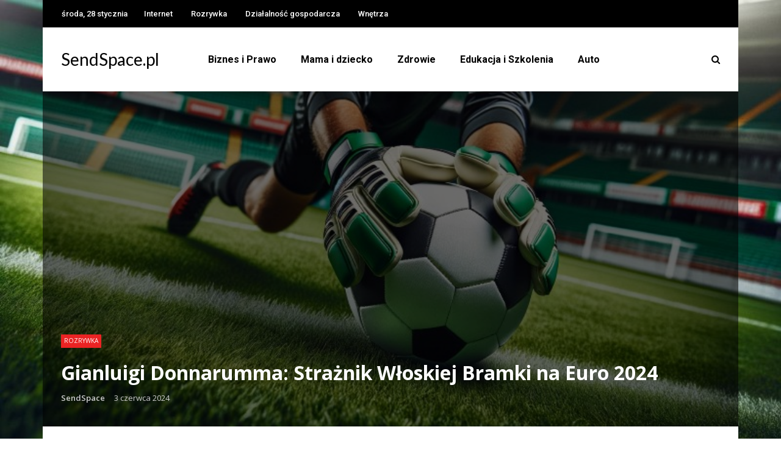

--- FILE ---
content_type: text/html; charset=UTF-8
request_url: https://sendspace.pl/gianluigi-donnarumma-straznik-wloskiej-bramki-na-euro-2024/
body_size: 25618
content:
<!DOCTYPE html>
<html lang="pl-PL">
<head>
	<meta charset="UTF-8" />
    
    <meta name="viewport" content="width=device-width, initial-scale=1"/>
    
    <link rel="profile" href="https://gmpg.org/xfn/11" />

	<script>var ajaxurl = "https://sendspace.pl/wp-admin/admin-ajax.php"</script><meta name='robots' content='index, follow, max-image-preview:large, max-snippet:-1, max-video-preview:-1' />
<meta property="og:title" content="Gianluigi Donnarumma: Strażnik Włoskiej Bramki na Euro 2024"/><meta property="og:type" content="article"/><meta property="og:url" content="https://sendspace.pl/gianluigi-donnarumma-straznik-wloskiej-bramki-na-euro-2024/"/><meta property="og:site_name" content="SendSpace.pl"/><meta property="og:image" content="https://sendspace.pl/wp-content/uploads/2024/06/euro2024-03.jpg" />
    
	<!-- This site is optimized with the Yoast SEO plugin v26.6 - https://yoast.com/wordpress/plugins/seo/ -->
	<title>Gianluigi Donnarumma: Strażnik Włoskiej Bramki na Euro 2024 - SendSpace.pl</title>
	<link rel="canonical" href="https://sendspace.pl/gianluigi-donnarumma-straznik-wloskiej-bramki-na-euro-2024/" />
	<meta property="og:locale" content="pl_PL" />
	<meta property="og:type" content="article" />
	<meta property="og:title" content="Gianluigi Donnarumma: Strażnik Włoskiej Bramki na Euro 2024 - SendSpace.pl" />
	<meta property="og:description" content="Nadchodzi najbardziej wyczekiwane wydarzenie tego roku, czyli Euro 2024. Terminarz wyznaczył Włochom rywali w postaci Albanii, Hiszpanii i Chorwacji. Czy Gianluigi Donnarumma zdoła obronić wszystkie bramki? Gianluigi Donnarumma, nazywany przez wielu strażnikiem włoskiej bramki, to postać kluczowa dla reprezentacji Włoch. Jego umiejętności bramkarskie i doświadczenie zdobyte zarówno na arenie krajowej, jak i międzynarodowej, czynią go jednym z najlepszych bramkarzy na świecie. W niniejszym artykule przyjrzymy się jego dotychczasowej karierze, przygotowaniom do Euro 2024 oraz znaczeniu, jakie ma dla drużyny narodowej. Wczesne lata kariery Gianluigi Donnarumma rozpoczął swoją piłkarską karierę w młodzieżowych drużynach klubu ASD Club Napoli w swoim rodzinnym mieście [&hellip;]" />
	<meta property="og:url" content="https://sendspace.pl/gianluigi-donnarumma-straznik-wloskiej-bramki-na-euro-2024/" />
	<meta property="og:site_name" content="SendSpace.pl" />
	<meta property="article:published_time" content="2024-06-03T19:50:28+00:00" />
	<meta property="article:modified_time" content="2024-06-05T20:17:49+00:00" />
	<meta property="og:image" content="https://sendspace.pl/wp-content/uploads/2024/06/euro2024-03.jpg" />
	<meta property="og:image:width" content="800" />
	<meta property="og:image:height" content="457" />
	<meta property="og:image:type" content="image/jpeg" />
	<meta name="author" content="SendSpace" />
	<meta name="twitter:card" content="summary_large_image" />
	<meta name="twitter:label1" content="Napisane przez" />
	<meta name="twitter:data1" content="SendSpace" />
	<meta name="twitter:label2" content="Szacowany czas czytania" />
	<meta name="twitter:data2" content="15 minut" />
	<script type="application/ld+json" class="yoast-schema-graph">{"@context":"https://schema.org","@graph":[{"@type":"WebPage","@id":"https://sendspace.pl/gianluigi-donnarumma-straznik-wloskiej-bramki-na-euro-2024/","url":"https://sendspace.pl/gianluigi-donnarumma-straznik-wloskiej-bramki-na-euro-2024/","name":"Gianluigi Donnarumma: Strażnik Włoskiej Bramki na Euro 2024 - SendSpace.pl","isPartOf":{"@id":"https://sendspace.pl/#website"},"primaryImageOfPage":{"@id":"https://sendspace.pl/gianluigi-donnarumma-straznik-wloskiej-bramki-na-euro-2024/#primaryimage"},"image":{"@id":"https://sendspace.pl/gianluigi-donnarumma-straznik-wloskiej-bramki-na-euro-2024/#primaryimage"},"thumbnailUrl":"https://sendspace.pl/wp-content/uploads/2024/06/euro2024-03.jpg","datePublished":"2024-06-03T19:50:28+00:00","dateModified":"2024-06-05T20:17:49+00:00","author":{"@id":"https://sendspace.pl/#/schema/person/dad2572563bd7e0a3a0c9d7ccbcc7f9d"},"breadcrumb":{"@id":"https://sendspace.pl/gianluigi-donnarumma-straznik-wloskiej-bramki-na-euro-2024/#breadcrumb"},"inLanguage":"pl-PL","potentialAction":[{"@type":"ReadAction","target":["https://sendspace.pl/gianluigi-donnarumma-straznik-wloskiej-bramki-na-euro-2024/"]}]},{"@type":"ImageObject","inLanguage":"pl-PL","@id":"https://sendspace.pl/gianluigi-donnarumma-straznik-wloskiej-bramki-na-euro-2024/#primaryimage","url":"https://sendspace.pl/wp-content/uploads/2024/06/euro2024-03.jpg","contentUrl":"https://sendspace.pl/wp-content/uploads/2024/06/euro2024-03.jpg","width":800,"height":457},{"@type":"BreadcrumbList","@id":"https://sendspace.pl/gianluigi-donnarumma-straznik-wloskiej-bramki-na-euro-2024/#breadcrumb","itemListElement":[{"@type":"ListItem","position":1,"name":"Home","item":"https://sendspace.pl/"},{"@type":"ListItem","position":2,"name":"Gianluigi Donnarumma: Strażnik Włoskiej Bramki na Euro 2024"}]},{"@type":"WebSite","@id":"https://sendspace.pl/#website","url":"https://sendspace.pl/","name":"SendSpace.pl","description":"","potentialAction":[{"@type":"SearchAction","target":{"@type":"EntryPoint","urlTemplate":"https://sendspace.pl/?s={search_term_string}"},"query-input":{"@type":"PropertyValueSpecification","valueRequired":true,"valueName":"search_term_string"}}],"inLanguage":"pl-PL"},{"@type":"Person","@id":"https://sendspace.pl/#/schema/person/dad2572563bd7e0a3a0c9d7ccbcc7f9d","name":"SendSpace","image":{"@type":"ImageObject","inLanguage":"pl-PL","@id":"https://sendspace.pl/#/schema/person/image/","url":"https://secure.gravatar.com/avatar/8e14bfc1b075f3e8ec2ce1cba7041d50ca1b939ae68c2beb6baa44be9989c396?s=96&d=mm&r=g","contentUrl":"https://secure.gravatar.com/avatar/8e14bfc1b075f3e8ec2ce1cba7041d50ca1b939ae68c2beb6baa44be9989c396?s=96&d=mm&r=g","caption":"SendSpace"}}]}</script>
	<!-- / Yoast SEO plugin. -->


<link rel='dns-prefetch' href='//fonts.googleapis.com' />
<link rel='preconnect' href='https://fonts.gstatic.com' crossorigin />
<link rel="alternate" type="application/rss+xml" title="SendSpace.pl &raquo; Kanał z wpisami" href="https://sendspace.pl/feed/" />
<link rel="alternate" type="application/rss+xml" title="SendSpace.pl &raquo; Kanał z komentarzami" href="https://sendspace.pl/comments/feed/" />
<link rel="alternate" type="application/rss+xml" title="SendSpace.pl &raquo; Gianluigi Donnarumma: Strażnik Włoskiej Bramki na Euro 2024 Kanał z komentarzami" href="https://sendspace.pl/gianluigi-donnarumma-straznik-wloskiej-bramki-na-euro-2024/feed/" />
<link rel="alternate" title="oEmbed (JSON)" type="application/json+oembed" href="https://sendspace.pl/wp-json/oembed/1.0/embed?url=https%3A%2F%2Fsendspace.pl%2Fgianluigi-donnarumma-straznik-wloskiej-bramki-na-euro-2024%2F" />
<link rel="alternate" title="oEmbed (XML)" type="text/xml+oembed" href="https://sendspace.pl/wp-json/oembed/1.0/embed?url=https%3A%2F%2Fsendspace.pl%2Fgianluigi-donnarumma-straznik-wloskiej-bramki-na-euro-2024%2F&#038;format=xml" />
<style id='wp-img-auto-sizes-contain-inline-css' type='text/css'>
img:is([sizes=auto i],[sizes^="auto," i]){contain-intrinsic-size:3000px 1500px}
/*# sourceURL=wp-img-auto-sizes-contain-inline-css */
</style>

<style id='wp-emoji-styles-inline-css' type='text/css'>

	img.wp-smiley, img.emoji {
		display: inline !important;
		border: none !important;
		box-shadow: none !important;
		height: 1em !important;
		width: 1em !important;
		margin: 0 0.07em !important;
		vertical-align: -0.1em !important;
		background: none !important;
		padding: 0 !important;
	}
/*# sourceURL=wp-emoji-styles-inline-css */
</style>
<link rel='stylesheet' id='wp-block-library-css' href='https://sendspace.pl/wp-includes/css/dist/block-library/style.min.css?ver=6.9' type='text/css' media='all' />
<style id='global-styles-inline-css' type='text/css'>
:root{--wp--preset--aspect-ratio--square: 1;--wp--preset--aspect-ratio--4-3: 4/3;--wp--preset--aspect-ratio--3-4: 3/4;--wp--preset--aspect-ratio--3-2: 3/2;--wp--preset--aspect-ratio--2-3: 2/3;--wp--preset--aspect-ratio--16-9: 16/9;--wp--preset--aspect-ratio--9-16: 9/16;--wp--preset--color--black: #000000;--wp--preset--color--cyan-bluish-gray: #abb8c3;--wp--preset--color--white: #ffffff;--wp--preset--color--pale-pink: #f78da7;--wp--preset--color--vivid-red: #cf2e2e;--wp--preset--color--luminous-vivid-orange: #ff6900;--wp--preset--color--luminous-vivid-amber: #fcb900;--wp--preset--color--light-green-cyan: #7bdcb5;--wp--preset--color--vivid-green-cyan: #00d084;--wp--preset--color--pale-cyan-blue: #8ed1fc;--wp--preset--color--vivid-cyan-blue: #0693e3;--wp--preset--color--vivid-purple: #9b51e0;--wp--preset--gradient--vivid-cyan-blue-to-vivid-purple: linear-gradient(135deg,rgb(6,147,227) 0%,rgb(155,81,224) 100%);--wp--preset--gradient--light-green-cyan-to-vivid-green-cyan: linear-gradient(135deg,rgb(122,220,180) 0%,rgb(0,208,130) 100%);--wp--preset--gradient--luminous-vivid-amber-to-luminous-vivid-orange: linear-gradient(135deg,rgb(252,185,0) 0%,rgb(255,105,0) 100%);--wp--preset--gradient--luminous-vivid-orange-to-vivid-red: linear-gradient(135deg,rgb(255,105,0) 0%,rgb(207,46,46) 100%);--wp--preset--gradient--very-light-gray-to-cyan-bluish-gray: linear-gradient(135deg,rgb(238,238,238) 0%,rgb(169,184,195) 100%);--wp--preset--gradient--cool-to-warm-spectrum: linear-gradient(135deg,rgb(74,234,220) 0%,rgb(151,120,209) 20%,rgb(207,42,186) 40%,rgb(238,44,130) 60%,rgb(251,105,98) 80%,rgb(254,248,76) 100%);--wp--preset--gradient--blush-light-purple: linear-gradient(135deg,rgb(255,206,236) 0%,rgb(152,150,240) 100%);--wp--preset--gradient--blush-bordeaux: linear-gradient(135deg,rgb(254,205,165) 0%,rgb(254,45,45) 50%,rgb(107,0,62) 100%);--wp--preset--gradient--luminous-dusk: linear-gradient(135deg,rgb(255,203,112) 0%,rgb(199,81,192) 50%,rgb(65,88,208) 100%);--wp--preset--gradient--pale-ocean: linear-gradient(135deg,rgb(255,245,203) 0%,rgb(182,227,212) 50%,rgb(51,167,181) 100%);--wp--preset--gradient--electric-grass: linear-gradient(135deg,rgb(202,248,128) 0%,rgb(113,206,126) 100%);--wp--preset--gradient--midnight: linear-gradient(135deg,rgb(2,3,129) 0%,rgb(40,116,252) 100%);--wp--preset--font-size--small: 13px;--wp--preset--font-size--medium: 20px;--wp--preset--font-size--large: 36px;--wp--preset--font-size--x-large: 42px;--wp--preset--spacing--20: 0.44rem;--wp--preset--spacing--30: 0.67rem;--wp--preset--spacing--40: 1rem;--wp--preset--spacing--50: 1.5rem;--wp--preset--spacing--60: 2.25rem;--wp--preset--spacing--70: 3.38rem;--wp--preset--spacing--80: 5.06rem;--wp--preset--shadow--natural: 6px 6px 9px rgba(0, 0, 0, 0.2);--wp--preset--shadow--deep: 12px 12px 50px rgba(0, 0, 0, 0.4);--wp--preset--shadow--sharp: 6px 6px 0px rgba(0, 0, 0, 0.2);--wp--preset--shadow--outlined: 6px 6px 0px -3px rgb(255, 255, 255), 6px 6px rgb(0, 0, 0);--wp--preset--shadow--crisp: 6px 6px 0px rgb(0, 0, 0);}:where(.is-layout-flex){gap: 0.5em;}:where(.is-layout-grid){gap: 0.5em;}body .is-layout-flex{display: flex;}.is-layout-flex{flex-wrap: wrap;align-items: center;}.is-layout-flex > :is(*, div){margin: 0;}body .is-layout-grid{display: grid;}.is-layout-grid > :is(*, div){margin: 0;}:where(.wp-block-columns.is-layout-flex){gap: 2em;}:where(.wp-block-columns.is-layout-grid){gap: 2em;}:where(.wp-block-post-template.is-layout-flex){gap: 1.25em;}:where(.wp-block-post-template.is-layout-grid){gap: 1.25em;}.has-black-color{color: var(--wp--preset--color--black) !important;}.has-cyan-bluish-gray-color{color: var(--wp--preset--color--cyan-bluish-gray) !important;}.has-white-color{color: var(--wp--preset--color--white) !important;}.has-pale-pink-color{color: var(--wp--preset--color--pale-pink) !important;}.has-vivid-red-color{color: var(--wp--preset--color--vivid-red) !important;}.has-luminous-vivid-orange-color{color: var(--wp--preset--color--luminous-vivid-orange) !important;}.has-luminous-vivid-amber-color{color: var(--wp--preset--color--luminous-vivid-amber) !important;}.has-light-green-cyan-color{color: var(--wp--preset--color--light-green-cyan) !important;}.has-vivid-green-cyan-color{color: var(--wp--preset--color--vivid-green-cyan) !important;}.has-pale-cyan-blue-color{color: var(--wp--preset--color--pale-cyan-blue) !important;}.has-vivid-cyan-blue-color{color: var(--wp--preset--color--vivid-cyan-blue) !important;}.has-vivid-purple-color{color: var(--wp--preset--color--vivid-purple) !important;}.has-black-background-color{background-color: var(--wp--preset--color--black) !important;}.has-cyan-bluish-gray-background-color{background-color: var(--wp--preset--color--cyan-bluish-gray) !important;}.has-white-background-color{background-color: var(--wp--preset--color--white) !important;}.has-pale-pink-background-color{background-color: var(--wp--preset--color--pale-pink) !important;}.has-vivid-red-background-color{background-color: var(--wp--preset--color--vivid-red) !important;}.has-luminous-vivid-orange-background-color{background-color: var(--wp--preset--color--luminous-vivid-orange) !important;}.has-luminous-vivid-amber-background-color{background-color: var(--wp--preset--color--luminous-vivid-amber) !important;}.has-light-green-cyan-background-color{background-color: var(--wp--preset--color--light-green-cyan) !important;}.has-vivid-green-cyan-background-color{background-color: var(--wp--preset--color--vivid-green-cyan) !important;}.has-pale-cyan-blue-background-color{background-color: var(--wp--preset--color--pale-cyan-blue) !important;}.has-vivid-cyan-blue-background-color{background-color: var(--wp--preset--color--vivid-cyan-blue) !important;}.has-vivid-purple-background-color{background-color: var(--wp--preset--color--vivid-purple) !important;}.has-black-border-color{border-color: var(--wp--preset--color--black) !important;}.has-cyan-bluish-gray-border-color{border-color: var(--wp--preset--color--cyan-bluish-gray) !important;}.has-white-border-color{border-color: var(--wp--preset--color--white) !important;}.has-pale-pink-border-color{border-color: var(--wp--preset--color--pale-pink) !important;}.has-vivid-red-border-color{border-color: var(--wp--preset--color--vivid-red) !important;}.has-luminous-vivid-orange-border-color{border-color: var(--wp--preset--color--luminous-vivid-orange) !important;}.has-luminous-vivid-amber-border-color{border-color: var(--wp--preset--color--luminous-vivid-amber) !important;}.has-light-green-cyan-border-color{border-color: var(--wp--preset--color--light-green-cyan) !important;}.has-vivid-green-cyan-border-color{border-color: var(--wp--preset--color--vivid-green-cyan) !important;}.has-pale-cyan-blue-border-color{border-color: var(--wp--preset--color--pale-cyan-blue) !important;}.has-vivid-cyan-blue-border-color{border-color: var(--wp--preset--color--vivid-cyan-blue) !important;}.has-vivid-purple-border-color{border-color: var(--wp--preset--color--vivid-purple) !important;}.has-vivid-cyan-blue-to-vivid-purple-gradient-background{background: var(--wp--preset--gradient--vivid-cyan-blue-to-vivid-purple) !important;}.has-light-green-cyan-to-vivid-green-cyan-gradient-background{background: var(--wp--preset--gradient--light-green-cyan-to-vivid-green-cyan) !important;}.has-luminous-vivid-amber-to-luminous-vivid-orange-gradient-background{background: var(--wp--preset--gradient--luminous-vivid-amber-to-luminous-vivid-orange) !important;}.has-luminous-vivid-orange-to-vivid-red-gradient-background{background: var(--wp--preset--gradient--luminous-vivid-orange-to-vivid-red) !important;}.has-very-light-gray-to-cyan-bluish-gray-gradient-background{background: var(--wp--preset--gradient--very-light-gray-to-cyan-bluish-gray) !important;}.has-cool-to-warm-spectrum-gradient-background{background: var(--wp--preset--gradient--cool-to-warm-spectrum) !important;}.has-blush-light-purple-gradient-background{background: var(--wp--preset--gradient--blush-light-purple) !important;}.has-blush-bordeaux-gradient-background{background: var(--wp--preset--gradient--blush-bordeaux) !important;}.has-luminous-dusk-gradient-background{background: var(--wp--preset--gradient--luminous-dusk) !important;}.has-pale-ocean-gradient-background{background: var(--wp--preset--gradient--pale-ocean) !important;}.has-electric-grass-gradient-background{background: var(--wp--preset--gradient--electric-grass) !important;}.has-midnight-gradient-background{background: var(--wp--preset--gradient--midnight) !important;}.has-small-font-size{font-size: var(--wp--preset--font-size--small) !important;}.has-medium-font-size{font-size: var(--wp--preset--font-size--medium) !important;}.has-large-font-size{font-size: var(--wp--preset--font-size--large) !important;}.has-x-large-font-size{font-size: var(--wp--preset--font-size--x-large) !important;}
/*# sourceURL=global-styles-inline-css */
</style>

<style id='classic-theme-styles-inline-css' type='text/css'>
/*! This file is auto-generated */
.wp-block-button__link{color:#fff;background-color:#32373c;border-radius:9999px;box-shadow:none;text-decoration:none;padding:calc(.667em + 2px) calc(1.333em + 2px);font-size:1.125em}.wp-block-file__button{background:#32373c;color:#fff;text-decoration:none}
/*# sourceURL=/wp-includes/css/classic-themes.min.css */
</style>
<link rel='stylesheet' id='bkswcss-css' href='https://sendspace.pl/wp-content/plugins/rubik-shortcode/css/shortcode.css?ver=6.9' type='text/css' media='all' />
<link rel='stylesheet' id='bootstrap-css' href='https://sendspace.pl/wp-content/themes/rubik/framework/bootstrap/css/bootstrap.css?ver=6.9' type='text/css' media='all' />
<link rel='stylesheet' id='fa-css' href='https://sendspace.pl/wp-content/themes/rubik/css/fonts/awesome-fonts/css/font-awesome.min.css?ver=6.9' type='text/css' media='all' />
<link rel='stylesheet' id='rubik-external-css' href='https://sendspace.pl/wp-content/themes/rubik/css/external.css?ver=6.9' type='text/css' media='all' />
<link rel='stylesheet' id='rubik-style-css' href='https://sendspace.pl/wp-content/themes/rubik/css/bkstyle.css?ver=6.9' type='text/css' media='all' />
<style id='rubik-style-inline-css' type='text/css'>
.bk-breadcrumbs-wrap{display: none;}::selection {color: #FFF; background: #EA2323;}::-webkit-selection {color: #FFF; background: #EA2323;}.content_out.small-post h4:hover,
            .bk-sub-posts .post-title a:hover,
            .bk-blog-content .meta-wrap .post-category, 
             .breadcrumbs .fa-home, .module-feature2 .meta-wrap .post-category, .module-tech-grid ul li .meta > div.post-category a, .module-pyramid-grid ul li .meta > div.post-category a,
             
             p > a, p > a:hover, .single-page .article-content a:hover, .single-page .article-content a:visited, .content_out.small-post .meta .post-category, .bk-sub-menu li > a:hover,
            #top-menu>ul>li > .sub-menu a:hover, .bk-dropdown-menu li > a:hover, .widget-twitter .fa-twitter,
            .widget-twitter ul.slides li .twitter-message a, .content_in .meta > div.post-category a,
            .row-type .meta-wrap .post-category, .article-content li a, .article-content p a,
            .s-post-header .meta > .post-category, .breadcrumbs .location,
            .s-post-nav .nav-title span, .error-number h4, .redirect-home, .module-breaking-carousel .flex-direction-nav .flex-next, .module-breaking-carousel:hover .flex-direction-nav .flex-prev,
            .bk-author-box .author-info .author-title:hover, .bk-author-box .author-info .bk-author-page-contact a:hover, .module-feature2 .meta .post-category, 
            .bk-blog-content .meta .post-category, .bk-forum-title:hover,
            .content_out .post-c-wrap .readmore a:hover, .module-blog ul li .readmore a:hover, .widget_latest_replies .details h4:hover,
            #pagination .page-numbers, .post-page-links a, .single-page .icon-play, #wp-calendar tbody td a, #wp-calendar tfoot #prev,
            .widget_comment .post-title:hover,
            .widget_latest_replies .details .comment-author, .widget_recent_topics .details .comment-author a,
             a.bk_u_login:hover, a.bk_u_logout:hover, .bk-back-login:hover, 
            .main-nav.bk-menu-light .bk-sub-menu li > a:hover, .main-nav.bk-menu-light .bk-sub-posts .post-title a:hover,
            .row-type h4:hover, .widget-social ul li a:hover, .module-large-blog .post-c-wrap h4:hover,
            .module-feature2 .content_out h4:hover, .module-classic-blog .bk-blog-content h4:hover, .content_out .meta > div.post-author a:hover,
            .s-post-header .meta > div.post-author a:hover, .s-post-header .post-category a, .module-title .bk-tabs.active a,
            .bk-tabs-dropdown:hover .bk-tabs-more, .header-5 .main-menu > ul > li.current-menu-item > a, .header-5 .main-menu > ul > li.current-menu-item > a:hover,
            .header-2 .main-menu > ul > li.current-menu-item > a, .header-2 .main-menu > ul > li.current-menu-item > a:hover,
            .nav-btn h3:hover, .title > a:hover, .module-grid-7 .grid7-col:first-child:hover .title,
            .widget a:hover, .ticker-content a:hover, .heading-related-posts h4:hover, .s-template-14 .heading-related-posts h4:hover,
            .s-template-16 .heading-related-posts h4:hover
            {color: #EA2323;}#top-menu>ul>li > .sub-menu, .bk-dropdown-menu, .s-post-nav .nav-title span,
            .s-post-nav .nav-title span, .bk-mega-menu, .bk-mega-column-menu, .search-loadding, #comment-submit:hover, .s-tags a:hover, input[type='submit']:hover,
            .ticker-controls li.jnt-prev:hover:before, .ticker-controls li.jnt-next:hover:after,
            #pagination .page-numbers, .post-page-links a, .post-page-links > span, .widget-twitter .flex-direction-nav li a:hover, .menu-location-title,
            .button:hover, .bk-lwa:hover > .bk-account-info, .bk-back-login:hover,
            .page-nav .current, .widget_tag_cloud .tagcloud a:hover
            {border-color: #EA2323;}.sidebar_header_24 .sidebar-wrap .widget-title
            {border-color: #333333;}.sidebar_header_25 .sidebar-wrap .widget-title h3:after, .module_header_11 .module-title h2:after
            {border-left-color: #333;}.module_header_11 .module-title h2 
            {background-color: #333;}.footer_header_15 .footer .widget-title h3:after
            {border-left-color: #333;}.module_header_13 .module-title h2:before
            {border-color: #EA2323 transparent transparent transparent;}.bk-preload-wrapper:after {border-top-color: #EA2323; border-bottom-color: #EA2323;}.s-tags a:hover, .s-post-nav .icon, #comment-submit:hover, .flex-direction-nav li a,
            .widget-twitter .flex-direction-nav li a:hover,.button:hover, .widget_most_commented .comments,
            .footer .widget-title h3, .post-c-wrap .readmore a:hover, .ticker-title span, .ticker-controls li.jnt-prev:hover:before, 
            .ticker-controls li.jnt-next:hover:after,
            .widget_tag_cloud .tagcloud a:hover, .footer .widget_tag_cloud .tagcloud a:hover, input[type='submit']:hover,
            
            .thumb, .module-fw-slider .flex-control-nav li a.flex-active, .module-breaking-carousel .content_out.small-post .meta:after,
            .footer .cm-flex .flex-control-paging li a.flex-active, .header-1 .main-nav .menu > li.current-menu-item, 
            .header-3 .main-nav .menu > li.current-menu-item,
            .module-feature2 .flex-direction-nav li a, 
            .bk-review-box .bk-overlay span, .bk-score-box, .share-total, #pagination .page-numbers.current, .post-page-links > span,
            .widget_display_stats dd strong, .widget_display_search .search-icon, .searchform-wrap .search-icon,
            #back-top, .module-square-grid .content_in_wrapper, .bk_tabs .ui-tabs-nav li.ui-tabs-active, #bk-gallery-carousel .bk-gallery-item:before,
            .page-nav .current, .bk-page-header.header-1 .main-menu > ul > li:hover > a:after, .bk-page-header.header-2 .main-menu > ul > li:hover > a:after,
            .module_header_13 .module-title h2, .bk-page-header.header-3 .main-menu > ul > li:hover > a:after, .loadmore span.ajaxtext,
            .heading-related-posts h4:hover:before, .s-template-14 .heading-related-posts h4:hover:before, .s-template-16 .heading-related-posts h4:hover:before,
            div.wpforms-container-full .wpforms-form button[type=submit], div.wpforms-container-full .wpforms-form button[type=submit]:hover
            {background-color: #EA2323;}.content_out .review-score, ::-webkit-scrollbar-thumb
            {background-color: rgba(234,35,35,0.9)}.footer .cm-flex .flex-control-paging li a
            {background-color: rgba(234,35,35,0.3)}.widget_most_commented .comments:after 
            {border-right-color: #EA2323;}.post-category a:after 
            {border-left-color: #EA2323;}#page-wrap { width: auto; }.main-nav .main-menu{
                text-align: center !important;
            }.header-6 .header-wrap:first-child .main-nav .canvas-menu-wrap {margin-right: 0;}.header-2 .main-menu > ul > li:first-child > a {
                padding: 0 24px;
            }.header-inner {margin-top: 50px;}.header-inner {margin-bottom: 50px;}.footer {padding-top: 10px;}.footer .footer-lower {margin-top: 10px;}.sidebar-wrap .widget-title h3:before{border-color: #333333 transparent transparent transparent;}.footer .widget-title h3:before{border-color: #333333 transparent transparent transparent;}.post-category a.term-1,  
                            .main-nav .main-menu .menu > li.menu-category-1:hover > a:after, .main-nav .menu > li.current-menu-item.menu-category-1 > a:after,
                            .content_out .thumb.term-1, .content_in .bk-thumb-wrap.term-1,
                            .header-1 .main-nav .menu > li.current-menu-item.menu-category-1,
                            .header-3 .main-nav .menu > li.current-menu-item.menu-category-1,
                            .header-4 .main-nav .menu > li.current-menu-item.menu-category-1,
                            .rating-wrap.term-1 .rating-canvas-bg
                            {background-color: #EA2323 !important;}.bk-preload-wrapper.term-1:after
                            {border-top-color: #EA2323 !important; border-bottom-color: #EA2323 !important;}.bk-tabs.active > a.term-1, .bk-tabs a.term-1:hover, .content_out h4:hover a.term-1,
                        .menu-category-1 .post-title a:hover,
                        .bk-mega-menu .bk-sub-menu .menu-category-1.active > a, .bk-mega-menu .bk-sub-menu .menu-category-1:hover > a,
                        .menu-category-1 .all.active > a,
                        .main-nav .main-menu .bk-mega-menu .post-title a.term-1:hover,.bk-dropdown-menu li.menu-category-1 > a:hover,
                        .bk-page-header.header-5 .main-menu > ul > li.menu-category-1:hover > a,
                        .bk-page-header.header-5 .main-menu > ul > li.current-menu-item.menu-category-1 > a,
                        .bk-page-header.header-2 .main-menu > ul > li.menu-category-1:hover > a,
                        .bk-page-header.header-2 .main-menu > ul > li.current-menu-item.menu-category-1 > a
                            {color: #EA2323 !important;}.main-nav .menu > li.menu-category-1:hover > .bk-mega-menu, 
                            .main-nav .menu > li.menu-category-1:hover > .bk-mega-column-menu, .main-menu > ul > li.menu-category-1:hover .bk-dropdown-menu
                                {border-color: #EA2323 !important;}.post-category a.term-1:after
                                {border-left-color: #EA2323 !important;}.module-title.module-term-1 h2, .module-title.module-term-1:before {background: #EA2323 !important;}.module-title.module-term-1 h2:after, .module-title.module-term-1 .bk-tab-original:after
                                                    {border-left-color: #EA2323!important;}.post-category a.term-128,  
                            .main-nav .main-menu .menu > li.menu-category-128:hover > a:after, .main-nav .menu > li.current-menu-item.menu-category-128 > a:after,
                            .content_out .thumb.term-128, .content_in .bk-thumb-wrap.term-128,
                            .header-1 .main-nav .menu > li.current-menu-item.menu-category-128,
                            .header-3 .main-nav .menu > li.current-menu-item.menu-category-128,
                            .header-4 .main-nav .menu > li.current-menu-item.menu-category-128,
                            .rating-wrap.term-128 .rating-canvas-bg
                            {background-color: #25b3b5 !important;}.bk-preload-wrapper.term-128:after
                            {border-top-color: #25b3b5 !important; border-bottom-color: #25b3b5 !important;}.bk-tabs.active > a.term-128, .bk-tabs a.term-128:hover, .content_out h4:hover a.term-128,
                        .menu-category-128 .post-title a:hover,
                        .bk-mega-menu .bk-sub-menu .menu-category-128.active > a, .bk-mega-menu .bk-sub-menu .menu-category-128:hover > a,
                        .menu-category-128 .all.active > a,
                        .main-nav .main-menu .bk-mega-menu .post-title a.term-128:hover,.bk-dropdown-menu li.menu-category-128 > a:hover,
                        .bk-page-header.header-5 .main-menu > ul > li.menu-category-128:hover > a,
                        .bk-page-header.header-5 .main-menu > ul > li.current-menu-item.menu-category-128 > a,
                        .bk-page-header.header-2 .main-menu > ul > li.menu-category-128:hover > a,
                        .bk-page-header.header-2 .main-menu > ul > li.current-menu-item.menu-category-128 > a
                            {color: #25b3b5 !important;}.main-nav .menu > li.menu-category-128:hover > .bk-mega-menu, 
                            .main-nav .menu > li.menu-category-128:hover > .bk-mega-column-menu, .main-menu > ul > li.menu-category-128:hover .bk-dropdown-menu
                                {border-color: #25b3b5 !important;}.post-category a.term-128:after
                                {border-left-color: #25b3b5 !important;}.module-title.module-term-128 h2, .module-title.module-term-128:before {background: #25b3b5 !important;}.module-title.module-term-128 h2:after, .module-title.module-term-128 .bk-tab-original:after
                                                    {border-left-color: #25b3b5!important;}.post-category a.term-186,  
                            .main-nav .main-menu .menu > li.menu-category-186:hover > a:after, .main-nav .menu > li.current-menu-item.menu-category-186 > a:after,
                            .content_out .thumb.term-186, .content_in .bk-thumb-wrap.term-186,
                            .header-1 .main-nav .menu > li.current-menu-item.menu-category-186,
                            .header-3 .main-nav .menu > li.current-menu-item.menu-category-186,
                            .header-4 .main-nav .menu > li.current-menu-item.menu-category-186,
                            .rating-wrap.term-186 .rating-canvas-bg
                            {background-color: #ff3758 !important;}.bk-preload-wrapper.term-186:after
                            {border-top-color: #ff3758 !important; border-bottom-color: #ff3758 !important;}.bk-tabs.active > a.term-186, .bk-tabs a.term-186:hover, .content_out h4:hover a.term-186,
                        .menu-category-186 .post-title a:hover,
                        .bk-mega-menu .bk-sub-menu .menu-category-186.active > a, .bk-mega-menu .bk-sub-menu .menu-category-186:hover > a,
                        .menu-category-186 .all.active > a,
                        .main-nav .main-menu .bk-mega-menu .post-title a.term-186:hover,.bk-dropdown-menu li.menu-category-186 > a:hover,
                        .bk-page-header.header-5 .main-menu > ul > li.menu-category-186:hover > a,
                        .bk-page-header.header-5 .main-menu > ul > li.current-menu-item.menu-category-186 > a,
                        .bk-page-header.header-2 .main-menu > ul > li.menu-category-186:hover > a,
                        .bk-page-header.header-2 .main-menu > ul > li.current-menu-item.menu-category-186 > a
                            {color: #ff3758 !important;}.main-nav .menu > li.menu-category-186:hover > .bk-mega-menu, 
                            .main-nav .menu > li.menu-category-186:hover > .bk-mega-column-menu, .main-menu > ul > li.menu-category-186:hover .bk-dropdown-menu
                                {border-color: #ff3758 !important;}.post-category a.term-186:after
                                {border-left-color: #ff3758 !important;}.module-title.module-term-186 h2, .module-title.module-term-186:before {background: #ff3758 !important;}.module-title.module-term-186 h2:after, .module-title.module-term-186 .bk-tab-original:after
                                                    {border-left-color: #ff3758!important;}.post-category a.term-166,  
                            .main-nav .main-menu .menu > li.menu-category-166:hover > a:after, .main-nav .menu > li.current-menu-item.menu-category-166 > a:after,
                            .content_out .thumb.term-166, .content_in .bk-thumb-wrap.term-166,
                            .header-1 .main-nav .menu > li.current-menu-item.menu-category-166,
                            .header-3 .main-nav .menu > li.current-menu-item.menu-category-166,
                            .header-4 .main-nav .menu > li.current-menu-item.menu-category-166,
                            .rating-wrap.term-166 .rating-canvas-bg
                            {background-color: #ffb516 !important;}.bk-preload-wrapper.term-166:after
                            {border-top-color: #ffb516 !important; border-bottom-color: #ffb516 !important;}.bk-tabs.active > a.term-166, .bk-tabs a.term-166:hover, .content_out h4:hover a.term-166,
                        .menu-category-166 .post-title a:hover,
                        .bk-mega-menu .bk-sub-menu .menu-category-166.active > a, .bk-mega-menu .bk-sub-menu .menu-category-166:hover > a,
                        .menu-category-166 .all.active > a,
                        .main-nav .main-menu .bk-mega-menu .post-title a.term-166:hover,.bk-dropdown-menu li.menu-category-166 > a:hover,
                        .bk-page-header.header-5 .main-menu > ul > li.menu-category-166:hover > a,
                        .bk-page-header.header-5 .main-menu > ul > li.current-menu-item.menu-category-166 > a,
                        .bk-page-header.header-2 .main-menu > ul > li.menu-category-166:hover > a,
                        .bk-page-header.header-2 .main-menu > ul > li.current-menu-item.menu-category-166 > a
                            {color: #ffb516 !important;}.main-nav .menu > li.menu-category-166:hover > .bk-mega-menu, 
                            .main-nav .menu > li.menu-category-166:hover > .bk-mega-column-menu, .main-menu > ul > li.menu-category-166:hover .bk-dropdown-menu
                                {border-color: #ffb516 !important;}.post-category a.term-166:after
                                {border-left-color: #ffb516 !important;}.module-title.module-term-166 h2, .module-title.module-term-166:before {background: #ffb516 !important;}.module-title.module-term-166 h2:after, .module-title.module-term-166 .bk-tab-original:after
                                                    {border-left-color: #ffb516!important;}.post-category a.term-87,  
                            .main-nav .main-menu .menu > li.menu-category-87:hover > a:after, .main-nav .menu > li.current-menu-item.menu-category-87 > a:after,
                            .content_out .thumb.term-87, .content_in .bk-thumb-wrap.term-87,
                            .header-1 .main-nav .menu > li.current-menu-item.menu-category-87,
                            .header-3 .main-nav .menu > li.current-menu-item.menu-category-87,
                            .header-4 .main-nav .menu > li.current-menu-item.menu-category-87,
                            .rating-wrap.term-87 .rating-canvas-bg
                            {background-color: #ea2323 !important;}.bk-preload-wrapper.term-87:after
                            {border-top-color: #ea2323 !important; border-bottom-color: #ea2323 !important;}.bk-tabs.active > a.term-87, .bk-tabs a.term-87:hover, .content_out h4:hover a.term-87,
                        .menu-category-87 .post-title a:hover,
                        .bk-mega-menu .bk-sub-menu .menu-category-87.active > a, .bk-mega-menu .bk-sub-menu .menu-category-87:hover > a,
                        .menu-category-87 .all.active > a,
                        .main-nav .main-menu .bk-mega-menu .post-title a.term-87:hover,.bk-dropdown-menu li.menu-category-87 > a:hover,
                        .bk-page-header.header-5 .main-menu > ul > li.menu-category-87:hover > a,
                        .bk-page-header.header-5 .main-menu > ul > li.current-menu-item.menu-category-87 > a,
                        .bk-page-header.header-2 .main-menu > ul > li.menu-category-87:hover > a,
                        .bk-page-header.header-2 .main-menu > ul > li.current-menu-item.menu-category-87 > a
                            {color: #ea2323 !important;}.main-nav .menu > li.menu-category-87:hover > .bk-mega-menu, 
                            .main-nav .menu > li.menu-category-87:hover > .bk-mega-column-menu, .main-menu > ul > li.menu-category-87:hover .bk-dropdown-menu
                                {border-color: #ea2323 !important;}.post-category a.term-87:after
                                {border-left-color: #ea2323 !important;}.module-title.module-term-87 h2, .module-title.module-term-87:before {background: #ea2323 !important;}.module-title.module-term-87 h2:after, .module-title.module-term-87 .bk-tab-original:after
                                                    {border-left-color: #ea2323!important;}.post-category a.term-228,  
                            .main-nav .main-menu .menu > li.menu-category-228:hover > a:after, .main-nav .menu > li.current-menu-item.menu-category-228 > a:after,
                            .content_out .thumb.term-228, .content_in .bk-thumb-wrap.term-228,
                            .header-1 .main-nav .menu > li.current-menu-item.menu-category-228,
                            .header-3 .main-nav .menu > li.current-menu-item.menu-category-228,
                            .header-4 .main-nav .menu > li.current-menu-item.menu-category-228,
                            .rating-wrap.term-228 .rating-canvas-bg
                            {background-color: #a916bb  !important;}.bk-preload-wrapper.term-228:after
                            {border-top-color: #a916bb  !important; border-bottom-color: #a916bb  !important;}.bk-tabs.active > a.term-228, .bk-tabs a.term-228:hover, .content_out h4:hover a.term-228,
                        .menu-category-228 .post-title a:hover,
                        .bk-mega-menu .bk-sub-menu .menu-category-228.active > a, .bk-mega-menu .bk-sub-menu .menu-category-228:hover > a,
                        .menu-category-228 .all.active > a,
                        .main-nav .main-menu .bk-mega-menu .post-title a.term-228:hover,.bk-dropdown-menu li.menu-category-228 > a:hover,
                        .bk-page-header.header-5 .main-menu > ul > li.menu-category-228:hover > a,
                        .bk-page-header.header-5 .main-menu > ul > li.current-menu-item.menu-category-228 > a,
                        .bk-page-header.header-2 .main-menu > ul > li.menu-category-228:hover > a,
                        .bk-page-header.header-2 .main-menu > ul > li.current-menu-item.menu-category-228 > a
                            {color: #a916bb  !important;}.main-nav .menu > li.menu-category-228:hover > .bk-mega-menu, 
                            .main-nav .menu > li.menu-category-228:hover > .bk-mega-column-menu, .main-menu > ul > li.menu-category-228:hover .bk-dropdown-menu
                                {border-color: #a916bb  !important;}.post-category a.term-228:after
                                {border-left-color: #a916bb  !important;}.module-title.module-term-228 h2, .module-title.module-term-228:before {background: #a916bb  !important;}.module-title.module-term-228 h2:after, .module-title.module-term-228 .bk-tab-original:after
                                                    {border-left-color: #a916bb !important;}.bkmodule-dark .content_in .bk-thumb-wrap {background-color: #000 !important;}.post-category a{
            background-color: #EA2323; 
            color:  #fff !important;
            padding: 1px 5px 2px 5px;
        }
/*# sourceURL=rubik-style-inline-css */
</style>
<link rel='stylesheet' id='rubik-1140-css' href='https://sendspace.pl/wp-content/themes/rubik/css/css_w/css_1140.css?ver=6.9' type='text/css' media='all' />
<link rel='stylesheet' id='rubik-responsive-css' href='https://sendspace.pl/wp-content/themes/rubik/css/responsive.css?ver=6.9' type='text/css' media='all' />
<link rel="preload" as="style" href="https://fonts.googleapis.com/css?family=Open%20Sans:300,400,500,600,700,800,300italic,400italic,500italic,600italic,700italic,800italic%7CRoboto:100,200,300,400,500,600,700,800,900,100italic,200italic,300italic,400italic,500italic,600italic,700italic,800italic,900italic%7CLato:100,300,400,700,900,100italic,300italic,400italic,700italic,900italic&#038;display=swap&#038;ver=1694200560" /><link rel="stylesheet" href="https://fonts.googleapis.com/css?family=Open%20Sans:300,400,500,600,700,800,300italic,400italic,500italic,600italic,700italic,800italic%7CRoboto:100,200,300,400,500,600,700,800,900,100italic,200italic,300italic,400italic,500italic,600italic,700italic,800italic,900italic%7CLato:100,300,400,700,900,100italic,300italic,400italic,700italic,900italic&#038;display=swap&#038;ver=1694200560" media="print" onload="this.media='all'"><noscript><link rel="stylesheet" href="https://fonts.googleapis.com/css?family=Open%20Sans:300,400,500,600,700,800,300italic,400italic,500italic,600italic,700italic,800italic%7CRoboto:100,200,300,400,500,600,700,800,900,100italic,200italic,300italic,400italic,500italic,600italic,700italic,800italic,900italic%7CLato:100,300,400,700,900,100italic,300italic,400italic,700italic,900italic&#038;display=swap&#038;ver=1694200560" /></noscript><script type="text/javascript" src="https://sendspace.pl/wp-includes/js/jquery/jquery.min.js?ver=3.7.1" id="jquery-core-js"></script>
<script type="text/javascript" src="https://sendspace.pl/wp-includes/js/jquery/jquery-migrate.min.js?ver=3.4.1" id="jquery-migrate-js"></script>
<link rel="https://api.w.org/" href="https://sendspace.pl/wp-json/" /><link rel="alternate" title="JSON" type="application/json" href="https://sendspace.pl/wp-json/wp/v2/posts/1104" /><link rel="EditURI" type="application/rsd+xml" title="RSD" href="https://sendspace.pl/xmlrpc.php?rsd" />
<meta name="generator" content="WordPress 6.9" />
<link rel='shortlink' href='https://sendspace.pl/?p=1104' />
<meta name="generator" content="Redux 4.5.9" /><link rel="pingback" href="https://sendspace.pl/xmlrpc.php"><style id="rubik_option-dynamic-css" title="dynamic-css" class="redux-options-output">.top-bar, .top-bar .rubik-ajax-search-bg{background-color:#000;}#top-menu>ul>li>a, .rubik_data_time, .bk-page-header .top-bar .ajax-form-search i{color:#FFFFFF;}.main-nav .rubik-ajax-search-bg, .header-12 .main-nav{background-color:#fff;}.main-nav .main-menu > ul > li > a, .ajax-form-search i, .ajax-form input, .header-3 .header-wrap .logo{color:#000000;}.main-nav .main-menu > ul > li:hover > a, .main-nav .main-menu>ul>li.current-menu-item>a{color:#F8F8F8;}#main-canvas-menu .rubik-canvas-menu li a, #main-canvas-menu .expand{color:#ccc;font-size:16px;}.canvas-nav-btn, .header-12 .header-social .social-icon a{color:#222222;}.canvas-nav-btn:hover{color:#000000;}.footer, .footer:before{background-color:#000;}#footer-menu{font-family:"Open Sans";text-align:center;text-transform:uppercase;font-weight:normal;font-size:16px;}.footer .footer-lower{background-color:#000;}.footer-lower-left .bk-copyright, .footer-lower-right #footer-menu-lower, .footer-lower-right ul li.social-icon{font-family:"Open Sans";font-weight:normal;font-size:16px;}body{font-size:16px;}#top-menu>ul>li, #top-menu>ul>li .sub-menu li, .rubik_data_time{font-family:Roboto;font-weight:500;font-style:normal;}.main-nav .main-menu .menu > li, .main-nav .main-menu .menu > li > a, .mega-title h3, .header .logo.logo-text h1,
                            .comment-box .comment-author-name, .today-date{font-family:Roboto;font-weight:700;font-style:normal;}.meta, .post-category, .widget_comment .cm-header div, .module-feature2 .post-author, .comment-box .comment-time, .share-box ul li .share-item__value,.share-box .bk-share .share-item__valuem, .share-total, .loadmore span.ajaxtext,
                            .post-c-wrap .readmore a, .breadcrumbs, .s-post-nav .nav-title span, .product_meta .post-tags-title,
                            .button, .bk-search-content .nothing-respond{font-family:"Open Sans";font-weight:600;font-style:normal;}h1, h2, h3, h4, h5, .ticker-title, .bk-copyright, .rubik-widget-categories li,
                            .widget-social-counter .counter, .widget-social-counter ul li .data .subscribe, .related-box .related-box-tabs a,
                            .bk_tabs  .ui-tabs-nav li, .bk-tabs-more, .bkteamsc .team-member .member-name, .buttonsc, .bk-forum-title, .bk-sub-posts .post-title, 
                            .module-title .bk-tabs, .widget_recent_entries > ul li, .widget_archive > ul li, .widget_categories > ul li, .widget_meta > ul li, .widget_pages > ul li, .widget_recent_comments > ul li, .widget_nav_menu > div > ul li,
                            .bk-module-pagination .pagination-btn, .bk-widget-pagination .widget-pagination-btn, .bk-related-pagination .related-pagination-btn, .bk-megamenu-pagination .megamenu-pagination-btn {font-family:"Open Sans";font-weight:700;font-style:normal;}body, textarea, input, p, 
                            .entry-excerpt, .comment-text, .comment-author, .article-content,
                            .comments-area, .tag-list, .bk-mega-menu .bk-sub-posts .feature-post .menu-post-item .post-date, .comments-area small{font-family:Lato;font-weight:400;font-style:normal;}blockquote{font-family:"Open Sans";text-transform:inherit;line-height:35px;font-weight:400;font-style:normal;color:#fff;font-size:22px;}blockquote{background-color:#EA2323;}.error-404-page-posts-wrap .module-square-grid .content_in .post-c-wrap .title{text-transform:inherit;font-weight:700;font-style:normal;font-size:16px;}.s-post-header h1{text-transform:inherit;font-weight:700;font-style:normal;font-size:32px;}.single-page .main .article-content{font-family:"Open Sans";text-transform:inherit;line-height:27px;font-weight:400;font-style:normal;color:#111;font-size:16px;}.single-page .article-content p, .single-page blockquote{margin-bottom:25px;}.s-static-post-nav .nav-title h3, .s-post-nav .nav-title h3{text-transform:inherit;font-size:16px;}.related-box .post-c-wrap h4{text-transform:inherit;font-size:16px;}.module-title, .page-title-wrapper{margin-bottom:30px;}.module-title h2, .page-title h2{font-size:16px;}.sidebar-wrap .widget-title{margin-bottom:28px;}.sidebar_header_5 .sidebar-wrap .widget-title h3, .sidebar_header_5 .sidebar-wrap .widget-title:before,
                                               .sidebar_header_6 .sidebar-wrap .widget-title h3, .sidebar_header_6 .sidebar-wrap .widget-title:before,
                                               .sidebar_header_7 .sidebar-wrap .widget-title h3, .sidebar_header_7 .sidebar-wrap .widget-title:before,
                                               .sidebar_header_8 .sidebar-wrap .widget-title h3, .sidebar_header_8 .sidebar-wrap .widget-title:before,
                                               .sidebar_header_9 .sidebar-wrap .widget-title:before,
                                               .sidebar_header_10 .sidebar-wrap .widget-title:before,
                                               .sidebar_header_11 .sidebar-wrap .widget-title:before,
                                               .sidebar_header_12 .sidebar-wrap .widget-title:before,
                                               .sidebar_header_13 .sidebar-wrap .widget-title:before,
                                               .sidebar_header_14 .sidebar-wrap .widget-title:before,
                                               .sidebar_header_15 .sidebar-wrap .widget-title:before,
                                               .sidebar_header_16 .sidebar-wrap .widget-title:before,
                                               .sidebar_header_17 .sidebar-wrap .widget-title:before,
                                               .sidebar_header_18 .sidebar-wrap .widget-title:before,
                                               .sidebar_header_21 .sidebar-wrap .widget-title:before,
                                               .sidebar_header_22 .sidebar-wrap .widget-title h3:before,
                                               .sidebar_header_23 .sidebar-wrap .widget-title h3:before, .sidebar_header_23 .sidebar-wrap .widget-title h3:after,
                                               .sidebar_header_25 .sidebar-wrap .widget-title h3, .sidebar_header_25 .sidebar-wrap .widget-title:before,
                                               .sidebar_header_26 .sidebar-wrap .widget-title:before,
                                               .sidebar_header_27 .sidebar-wrap .widget-title h3, .sidebar_header_27 .sidebar-wrap .widget-title:before,
                                               .sidebar_header_28 .sidebar-wrap .widget-title h3, .sidebar_header_28 .sidebar-wrap .widget-title:before{background-color:#333;}.sidebar_header_1 .sidebar-wrap .widget-title,.sidebar_header_2 .sidebar-wrap .widget-title,.sidebar_header_3 .sidebar-wrap .widget-title,.sidebar_header_4 .sidebar-wrap .widget-title,.sidebar_header_5 .sidebar-wrap .widget-title,.sidebar_header_6 .sidebar-wrap .widget-title,.sidebar_header_7 .sidebar-wrap .widget-title,.sidebar_header_8 .sidebar-wrap .widget-title,.sidebar_header_25 .sidebar-wrap .widget-title,.sidebar_header_27 .sidebar-wrap .widget-title,.sidebar_header_28 .sidebar-wrap .widget-title{color:#FFFFFF;}.sidebar-wrap .widget-title h3{font-size:15px;}.footer .widget-title{margin-bottom:28px;}.footer_header_1 .footer .widget-title h3, .footer_header_1 .footer .widget-title:before, 
                                                .footer_header_2 .footer .widget-title h3, .footer_header_2 .footer .widget-title:before,
                                                .footer_header_3 .footer .widget-title h3, .footer_header_3 .footer .widget-title:before,
                                                .footer_header_4 .footer .widget-title h3, .footer_header_4 .footer .widget-title:before,
                                                .footer_header_5 .footer .widget-title:before, .footer_header_6 .footer .widget-title:before,
                                                .footer_header_7 .footer .widget-title:before, .footer_header_8 .footer .widget-title:before,
                                                .footer_header_9 .footer .widget-title:before, .footer_header_10 .footer .widget-title:before,
                                                .footer_header_13 .footer .widget-title h3:before, .footer_header_14 .footer .widget-title h3:before,
                                                .footer_header_14 .footer .widget-title h3:after, 
                                                .footer_header_15 .footer .widget-title h3, .footer_header_15 .footer .widget-title:before,
                                                .footer_header_16 .footer .widget-title:before, .footer_header_17 .footer .widget-title h3,
                                                .footer_header_18 .footer .widget-title h3{background-color:#333;}.footer_header_1 .footer .widget-title h3, .footer_header_2 .footer .widget-title h3,
                                                .footer_header_3 .footer .widget-title h3, .footer_header_4 .footer .widget-title h3,
                                                .footer_header_5 .footer .widget-title h3, .footer_header_6 .footer .widget-title h3,
                                                .footer_header_7 .footer .widget-title h3, .footer_header_8 .footer .widget-title h3,
                                                .footer_header_9 .footer .widget-title h3, .footer_header_10 .footer .widget-title h3,
                                                .footer_header_11 .footer .widget-title h3, .footer_header_12 .footer .widget-title h3,
                                                .footer_header_13 .footer .widget-title h3, .footer_header_14 .footer .widget-title h3,
                                                .footer_header_15 .footer .widget-title h3, .footer_header_16 .footer .widget-title h3,
                                                .footer_header_17 .footer .widget-title h3, .footer_header_18 .footer .widget-title h3{color:#FFFFFF;}.footer .widget-title h3{font-size:16px;}</style><link rel='stylesheet' id='redux-custom-fonts-css' href='//sendspace.pl/wp-content/uploads/redux/custom-fonts/fonts.css?ver=1674763178' type='text/css' media='all' />
</head>
<body class="wp-singular post-template-default single single-post postid-1104 single-format-standard wp-theme-rubik module_header_11 sidebar_header_25 footer_header_1">
    <div class="bk-backstretch"><img width="800" height="457" src="https://sendspace.pl/wp-content/uploads/2024/06/euro2024-03.jpg" class="attachment-full size-full wp-post-image" alt="" decoding="async" fetchpriority="high" srcset="https://sendspace.pl/wp-content/uploads/2024/06/euro2024-03.jpg 800w, https://sendspace.pl/wp-content/uploads/2024/06/euro2024-03-300x171.jpg 300w, https://sendspace.pl/wp-content/uploads/2024/06/euro2024-03-768x439.jpg 768w, https://sendspace.pl/wp-content/uploads/2024/06/euro2024-03-400x229.jpg 400w" sizes="(max-width: 800px) 100vw, 800px" /></div>    <div id="page-wrap" class="boxed-layout">
            <div id="main-canvas-menu" class="light">
    <div class="canvas-panel-wrap block">
        <div class="rubik-offcanvas-top">
            <div id="canvas-inner-header">
                <div class="bk-offcanvas__title">
            		<h2 class="site-logo">
                        <a href="https://sendspace.pl">
            				<!-- logo open -->
                                                            SendSpace.pl                                        			</a>
                    </h2>
            	</div>
                <a class="canvas-menu-close" href="#" title="Close">&#10005;</a>
            </div>
            <div class="rubik-canvas-menu">
                                <div id="canvas-menu" class="menu-menu-1-container"><ul id="menu-menu-1" class="menu"><li id="menu-item-88" class="menu-item menu-item-type-taxonomy menu-item-object-category menu-item-88 menu-category-87"><a href="https://sendspace.pl/biznes-i-prawo/">Biznes i Prawo</a></li>
<li id="menu-item-89" class="menu-item menu-item-type-taxonomy menu-item-object-category menu-item-89 menu-category-128"><a href="https://sendspace.pl/mama-i-dziecko/">Mama i dziecko</a></li>
<li id="menu-item-90" class="menu-item menu-item-type-taxonomy menu-item-object-category menu-item-90 menu-category-166"><a href="https://sendspace.pl/zdrowie/">Zdrowie</a></li>
<li id="menu-item-91" class="menu-item menu-item-type-taxonomy menu-item-object-category menu-item-91 menu-category-186"><a href="https://sendspace.pl/edukacja-i-szkolenia/">Edukacja i Szkolenia</a></li>
<li id="menu-item-946" class="menu-item menu-item-type-taxonomy menu-item-object-category menu-item-946 menu-category-342"><a href="https://sendspace.pl/auto/">Auto</a></li>
</ul></div>                        </div>
        </div>
        <div class="rubik-offcanvas-bottom">
                                </div>
    </div>
    <div class="rubik-canvas-background-img"></div>
</div>    <div id="page-inner-wrap">
        <div class="page-cover canvas-menu-close"></div>
        <div class="bk-page-header header-3">            
            <div class="header-wrap">
                <!-- ticker open -->
                                <!-- ticker close -->
                
                            <div class="top-bar">
                <div class="bkwrapper container">
                    <div class="top-nav clearfix">
                                                <div class="rubik_data_time rubik-float-left">
                            środa, 28 stycznia                        </div>
                                                 
                            <div id="top-menu" class="menu-menu-2-container"><ul id="menu-menu-2" class="menu"><li id="menu-item-103" class="menu-item menu-item-type-taxonomy menu-item-object-category menu-item-103 menu-category-1"><a href="https://sendspace.pl/internet/">Internet</a></li>
<li id="menu-item-104" class="menu-item menu-item-type-taxonomy menu-item-object-category current-post-ancestor current-menu-parent current-post-parent menu-item-104 menu-category-57"><a href="https://sendspace.pl/rozrywka/">Rozrywka</a></li>
<li id="menu-item-106" class="menu-item menu-item-type-taxonomy menu-item-object-category menu-item-106 menu-category-228"><a href="https://sendspace.pl/dzialalnosc-gospodarcza/">Działalność gospodarcza</a></li>
<li id="menu-item-1144" class="menu-item menu-item-type-taxonomy menu-item-object-category menu-item-1144 menu-category-379"><a href="https://sendspace.pl/wnetrza/">Wnętrza</a></li>
</ul></div> 
                                                
                                                  
                                            </div><!--top-nav-->
                </div>
                </div><!--top-bar-->
                            
                <!-- nav open -->
        		<nav class="main-nav">
                    <div class="main-nav-inner bkwrapper container">
                        <div class="main-nav-container clearfix">
                            <div class="main-nav-wrap">
                                <div class="canvas-menu-wrap  left">
                                    <a class="canvas-nav-btn nav-open-btn normal"><span></span><span></span><span></span></a>                                </div>
                                
                                <div class="header-logo-wrapper">
                                    
                                    <!-- logo open -->
                                     
                                    <div class="logo logo-text">
                                        <a href="https://sendspace.pl">
                                            SendSpace.pl                                        </a>
                        			</div>
                                      
                                </div>  
                                
                                <div class="main-menu"><ul id="menu-menu-3" class="menu"><li class="menu-item menu-item-type-taxonomy menu-item-object-category menu-item-88 menu-category-87"><a href="https://sendspace.pl/biznes-i-prawo/">Biznes i Prawo</a></li>
<li class="menu-item menu-item-type-taxonomy menu-item-object-category menu-item-89 menu-category-128"><a href="https://sendspace.pl/mama-i-dziecko/">Mama i dziecko</a></li>
<li class="menu-item menu-item-type-taxonomy menu-item-object-category menu-item-90 menu-category-166"><a href="https://sendspace.pl/zdrowie/">Zdrowie</a></li>
<li class="menu-item menu-item-type-taxonomy menu-item-object-category menu-item-91 menu-category-186"><a href="https://sendspace.pl/edukacja-i-szkolenia/">Edukacja i Szkolenia</a></li>
<li class="menu-item menu-item-type-taxonomy menu-item-object-category menu-item-946 menu-category-342"><a href="https://sendspace.pl/auto/">Auto</a></li>
</ul></div>                            </div>
                            <div class="ajax-search-wrap placeholder-black"><div class="ajax-form-search ajax-search-icon "><i class="fa fa-search"></i><i class="fa fa-times"></i></div><form class="ajax-form" method="get" action="https://sendspace.pl/"><fieldset><input type="text" class="field search-form-text" name="s" autocomplete="off" value="" placeholder="Search and hit enter.."></fieldset></form> <div class="ajax-search-result"></div></div> 
                        </div>    
                    </div><!-- main-nav-inner -->    
                    <div class="rubik-ajax-search-bg"></div>      
        		</nav>
                <!-- nav close -->
    		</div>
             
<div class="rubik-sticky-header header-wrap">
    <nav class="main-nav">
        <div class="main-nav-inner">
            <div class="main-nav-container clearfix">
                <div class="main-nav-wrap">
                    <div class="canvas-menu-wrap show-on-desktop">
                        <a class="canvas-nav-btn nav-open-btn normal"><span></span><span></span><span></span></a>                    </div>
                    
                    <div class="header-logo-wrapper">
                        
                        <!-- logo open -->
                         
                        <div class="logo logo-text">
                            <a href="https://sendspace.pl">
                                SendSpace.pl                            </a>
            			</div>
                          
                    </div>  
                    
                    <div class="main-menu"><ul id="menu-menu-4" class="menu"><li class="menu-item menu-item-type-taxonomy menu-item-object-category menu-item-88 menu-category-87"><a href="https://sendspace.pl/biznes-i-prawo/">Biznes i Prawo</a></li>
<li class="menu-item menu-item-type-taxonomy menu-item-object-category menu-item-89 menu-category-128"><a href="https://sendspace.pl/mama-i-dziecko/">Mama i dziecko</a></li>
<li class="menu-item menu-item-type-taxonomy menu-item-object-category menu-item-90 menu-category-166"><a href="https://sendspace.pl/zdrowie/">Zdrowie</a></li>
<li class="menu-item menu-item-type-taxonomy menu-item-object-category menu-item-91 menu-category-186"><a href="https://sendspace.pl/edukacja-i-szkolenia/">Edukacja i Szkolenia</a></li>
<li class="menu-item menu-item-type-taxonomy menu-item-object-category menu-item-946 menu-category-342"><a href="https://sendspace.pl/auto/">Auto</a></li>
</ul></div>                </div>
                <div class="ajax-search-wrap placeholder-black"><div class="ajax-form-search ajax-search-icon "><i class="fa fa-search"></i><i class="fa fa-times"></i></div><form class="ajax-form" method="get" action="https://sendspace.pl/"><fieldset><input type="text" class="field search-form-text" name="s" autocomplete="off" value="" placeholder="Search and hit enter.."></fieldset></form> <div class="ajax-search-result"></div></div> 
            </div>    
        </div><!-- main-nav-inner -->       
        <div class="rubik-ajax-search-bg"></div>   
	</nav>
</div>        </div>                
                 
            <div class="bk-breadcrumbs-container">
            <div class="bk-breadcrumbs-wrap bkwrapper container"><div class="breadcrumbs"><i class="fa fa-home"></i><span"><a href="https://sendspace.pl//"><span>Home</span></a></span><span class="delim">&rsaquo;</span><span"><a href="https://sendspace.pl/rozrywka/"><span>Rozrywka</span></a></span><span class="delim">&rsaquo;</span><span class="current">Gianluigi Donnarumma: Strażnik Włoskiej Bramki na Euro 2024</span></div></div>            </div>
                
        <!-- backtop open -->
		            <div id="back-top"><i class="fa fa-long-arrow-up"></i></div>
        		<!-- backtop close -->        <div class="rubik-page-content-wrapper clearfix single_template_17">                        <div class="s_header_wraper"><div class="s-post-header"><div class="post-category"><a class="term-57" href="https://sendspace.pl/rozrywka/">Rozrywka</a></div><h1 itemprop="headline">Gianluigi Donnarumma: Strażnik Włoskiej Bramki na Euro 2024</h1><div class="meta"><div class="post-author"><a href="https://sendspace.pl/author/sendspace/">SendSpace</a></div><div class="post-date">3 czerwca 2024</div></div></div></div><!-- end single header -->        <div class="singple-page-tem17-wrap">        
            <div class="single-page" itemscope itemtype="https://schema.org/Article">
                <div class="article-wrap bkwrapper container ">
                    <div class="row bk-in-single-page bksection">
                        <div class="main col-md-8">
                        <div class="single-share-box-no-cnt top-pos">            <div class="share-box-wrap 2"><div class="share-box"><ul class="social-share clearfix"><li class="bk_facebook_share "><a onClick="window.open('http://www.facebook.com/sharer.php?u=https%3A%2F%2Fsendspace.pl%2Fgianluigi-donnarumma-straznik-wloskiej-bramki-na-euro-2024%2F','Facebook','width=600,height=300,left='+(screen.availWidth/2-300)+',top='+(screen.availHeight/2-150)+''); return false;" href="http://www.facebook.com/sharer.php?u=https%3A%2F%2Fsendspace.pl%2Fgianluigi-donnarumma-straznik-wloskiej-bramki-na-euro-2024%2F"><div class="share-item__icon"><i class="fa fa-facebook " title="Facebook"></i></div></a></li><li class="bk_twitter_share "><a onClick="window.open('http://twitter.com/share?url=https%3A%2F%2Fsendspace.pl%2Fgianluigi-donnarumma-straznik-wloskiej-bramki-na-euro-2024%2F&amp;text=Gianluigi%20Donnarumma:%20Strażnik%20Włoskiej%20Bramki%20na%20Euro%202024','Twitter share','width=600,height=300,left='+(screen.availWidth/2-300)+',top='+(screen.availHeight/2-150)+''); return false;" href="http://twitter.com/share?url=https%3A%2F%2Fsendspace.pl%2Fgianluigi-donnarumma-straznik-wloskiej-bramki-na-euro-2024%2F&amp;text=Gianluigi%20Donnarumma:%20Strażnik%20Włoskiej%20Bramki%20na%20Euro%202024"><div class="share-item__icon"><i class="fa fa-twitter " title="Twitter"></i></div></a></li><li class="bk_gplus_share hide item-hide"><a onClick="window.open('https://plus.google.com/share?url=https%3A%2F%2Fsendspace.pl%2Fgianluigi-donnarumma-straznik-wloskiej-bramki-na-euro-2024%2F','Google plus','width=585,height=666,left='+(screen.availWidth/2-292)+',top='+(screen.availHeight/2-333)+''); return false;" href="https://plus.google.com/share?url=https%3A%2F%2Fsendspace.pl%2Fgianluigi-donnarumma-straznik-wloskiej-bramki-na-euro-2024%2F"><div class="share-item__icon"><i class="fa fa-google-plus " title="Google Plus"></i></div></a></li><li class="bk_pinterest_share hide item-hide"><a href="javascript:void((function()%7Bvar%20e=document.createElement(&apos;script&apos;);e.setAttribute(&apos;type&apos;,&apos;text/javascript&apos;);e.setAttribute(&apos;charset&apos;,&apos;UTF-8&apos;);e.setAttribute(&apos;src&apos;,&apos;http://assets.pinterest.com/js/pinmarklet.js?r=&apos;+Math.random()*99999999);document.body.appendChild(e)%7D)());"><div class="share-item__icon"><i class="fa fa-pinterest " title="Pinterest"></i></div></a></li><li class="bk_stumbleupon_share hide item-hide"><a onClick="window.open('http://www.stumbleupon.com/submit?url=https%3A%2F%2Fsendspace.pl%2Fgianluigi-donnarumma-straznik-wloskiej-bramki-na-euro-2024%2F','Stumbleupon','width=600,height=300,left='+(screen.availWidth/2-300)+',top='+(screen.availHeight/2-150)+''); return false;" href="http://www.stumbleupon.com/submit?url=https%3A%2F%2Fsendspace.pl%2Fgianluigi-donnarumma-straznik-wloskiej-bramki-na-euro-2024%2F"><div class="share-item__icon"><i class="fa fa-stumbleupon " title="Stumbleupon"></i></div></a></li><li class="bk_linkedin_share hide item-hide"><a onClick="window.open('http://www.linkedin.com/shareArticle?mini=true&amp;url=https%3A%2F%2Fsendspace.pl%2Fgianluigi-donnarumma-straznik-wloskiej-bramki-na-euro-2024%2F','Linkedin','width=863,height=500,left='+(screen.availWidth/2-431)+',top='+(screen.availHeight/2-250)+''); return false;" href="http://www.linkedin.com/shareArticle?mini=true&amp;url=https%3A%2F%2Fsendspace.pl%2Fgianluigi-donnarumma-straznik-wloskiej-bramki-na-euro-2024%2F"><div class="share-item__icon"><i class="fa fa-linkedin " title="Linkedin"></i></div></a></li><li class="bk_share_expand_btn"><i class="fa fa-plus" aria-hidden="true"></i></li><li class="bk_share_close_btn hide"><i class="fa fa-minus" aria-hidden="true"></i></li></ul></div></div></div>                                                
                            <div class="article-content clearfix" itemprop="articleBody">
    <!-- ARTICAL CONTENT -->
                                                                <p>Nadchodzi najbardziej wyczekiwane wydarzenie tego roku, czyli <a href="https://www.meczyki.pl/liga/mistrzostwa-europy/25/terminarz"><strong>Euro 2024. Terminarz</strong></a> wyznaczył Włochom rywali w postaci Albanii, Hiszpanii i Chorwacji. Czy Gianluigi Donnarumma zdoła obronić wszystkie bramki? Gianluigi Donnarumma, nazywany przez wielu strażnikiem włoskiej bramki, to postać kluczowa dla reprezentacji Włoch. Jego umiejętności bramkarskie i doświadczenie zdobyte zarówno na arenie krajowej, jak i międzynarodowej, czynią go jednym z najlepszych bramkarzy na świecie. W niniejszym artykule przyjrzymy się jego dotychczasowej karierze, przygotowaniom do Euro 2024 oraz znaczeniu, jakie ma dla drużyny narodowej.</p>
<h2>Wczesne lata kariery</h2>
<p>Gianluigi Donnarumma rozpoczął swoją piłkarską karierę w młodzieżowych drużynach klubu ASD Club Napoli w swoim rodzinnym mieście Castellammare di Stabia. Już od najmłodszych lat wyróżniał się swoimi umiejętnościami bramkarskimi, co szybko zwróciło uwagę skautów z większych klubów. W wieku 14 lat dołączył do akademii AC Milan, gdzie jego talent rozwijał się pod okiem najlepszych trenerów. Jego debiut w pierwszej drużynie Milanu miał miejsce 25 października 2015 roku, kiedy to, mając zaledwie 16 lat, stanął między słupkami w meczu przeciwko Sassuolo. Donnarumma od samego początku wykazywał się niesamowitą pewnością siebie i refleksją, co pozwoliło mu szybko zyskać zaufanie zarówno trenera, jak i kibiców. Jego wczesne lata kariery były naznaczone nieustannym doskonaleniem umiejętności i zdobywaniem cennego doświadczenia, które ugruntowało jego pozycję jako jednego z najbardziej obiecujących młodych bramkarzy na świecie.</p>
<h2>Kariera klubowa</h2>
<p>Gianluigi Donnarumma spędził swoje najważniejsze lata rozwoju w AC Milan, gdzie szybko stał się podstawowym bramkarzem drużyny. Jego występy w Serie A przyciągnęły uwagę całego świata piłkarskiego dzięki imponującym interwencjom, które często ratowały drużynę w kluczowych momentach. W barwach Milanu rozegrał ponad 200 meczów, stając się jednym z najmłodszych zawodników, którzy osiągnęli tak znaczącą liczbę występów w lidze włoskiej.</p>
<p>W 2021 roku Donnarumma podjął decyzję o przenosinach do Paris Saint-Germain (PSG), jednego z najpotężniejszych klubów w Europie. Transfer ten był jednym z najgłośniejszych wydarzeń letniego okienka transferowego, a jego celem było nie tylko zdobycie nowych trofeów, ale także dalszy rozwój zawodowy w międzynarodowym środowisku. W PSG Donnarumma kontynuował swoją znakomitą formę, pomagając drużynie zdobywać kolejne tytuły, w tym mistrzostwo Francji. Jego przejście do paryskiego klubu pokazało, że jest on gotowy na nowe wyzwania i potrafi odnaleźć się w różnych ligach, co czyni go jednym z najbardziej wszechstronnych bramkarzy na świecie.</p>
<h2>Debiut w reprezentacji Włoch</h2>
<p>Gianluigi Donnarumma zadebiutował w reprezentacji Włoch 1 września 2016 roku, podczas towarzyskiego meczu przeciwko Francji. Mając zaledwie 17 lat, stał się najmłodszym bramkarzem, który wystąpił w pierwszej drużynie narodowej Włoch. Jego debiut był szeroko komentowany w mediach, a eksperci podkreślali jego dojrzałość i umiejętności, które wykraczały daleko poza jego wiek. Donnarumma szybko zyskał zaufanie selekcjonera oraz kolegów z drużyny, co przełożyło się na regularne powołania do reprezentacji. Jego obecność w bramce dodała drużynie pewności siebie, a on sam stał się symbolem nowej generacji włoskich piłkarzy. W kolejnych latach, Donnarumma nieustannie udowadniał swoją wartość na międzynarodowej scenie, stając się nie tylko podstawowym bramkarzem, ale i jednym z liderów drużyny narodowej. Jego występy w kadrze były kluczowe w wielu ważnych meczach, co tylko potwierdziło jego status jednego z najlepszych bramkarzy na świecie.</p>
<h2>Euro 2020: Kluczowa rola</h2>
<p>Euro 2020 okazało się turniejem, podczas którego Gianluigi Donnarumma potwierdził swoją klasę na arenie międzynarodowej. Jako podstawowy bramkarz reprezentacji Włoch, Donnarumma odegrał kluczową rolę w sukcesie drużyny, która sięgnęła po mistrzostwo Europy. Jego znakomite interwencje, pewność siebie oraz umiejętność radzenia sobie z presją były fundamentem defensywy włoskiej kadry. W szczególności, jego heroiczne występy w rzutach karnych w półfinale przeciwko Hiszpanii oraz w finale przeciwko Anglii były decydujące dla końcowego triumfu Włoch. Dzięki tym wybitnym występom, Donnarumma został uhonorowany tytułem Piłkarza Turnieju, co stanowiło wyraz uznania dla jego wyjątkowych umiejętności bramkarskich i nieocenionego wkładu w sukces drużyny narodowej. Euro 2020 było momentem, w którym Donnarumma nie tylko umocnił swoją pozycję jako najlepszego bramkarza na świecie, ale także zyskał status bohatera narodowego we Włoszech.</p>
<h2>Przygotowania do Euro 2024</h2>
<p>Gianluigi Donnarumma oraz cała reprezentacja Włoch intensywnie przygotowują się do Euro 2024, aby powtórzyć sukces z poprzedniego turnieju. Pod okiem selekcjonera Roberto Manciniego, zespół przechodzi przez serię zaawansowanych treningów i meczów towarzyskich, mających na celu zgranie drużyny i dopracowanie strategii gry. Donnarumma, jako kluczowy element defensywy, uczestniczy w specjalnych sesjach treningowych skoncentrowanych na doskonaleniu technik bramkarskich, komunikacji z obrońcami oraz analizie stylu gry przeciwników. Jego doświadczenie zdobyte w Paris Saint-Germain oraz na międzynarodowej arenie jest nieocenione w przygotowaniach zespołu. Dodatkowo, sztab trenerski skupia się na kondycji fizycznej i mentalnej zawodników, aby byli w pełni gotowi na wyzwania, jakie niesie ze sobą turniej. Przygotowania obejmują także analizę potencjalnych rywali, takich jak Albania, Hiszpania i Chorwacja, aby opracować skuteczne plany defensywne. Donnarumma, ze swoją determinacją i profesjonalizmem, odgrywa kluczową rolę w tych przygotowaniach, inspirując swoich kolegów z drużyny do maksymalnego wysiłku i skupienia na celu, jakim jest obrona tytułu mistrza Europy.</p>
<h2>Styl gry i umiejętności</h2>
<p>Gianluigi Donnarumma wyróżnia się na tle innych bramkarzy swoim unikalnym stylem gry i wyjątkowymi umiejętnościami, które czynią go jednym z najlepszych na świecie. Jego imponujący wzrost, wynoszący 196 cm, daje mu przewagę w zasięgu rąk i kontroli nad polem karnym. Donnarumma jest znany ze swojej znakomitej refleksji, co pozwala mu na szybkie i skuteczne interwencje nawet w najbardziej wymagających sytuacjach. Jego zdolność do przewidywania ruchów przeciwnika oraz doskonała technika łapania piłki sprawiają, że jest niezawodnym obrońcą bramki.</p>
<p>Donnarumma wyróżnia się również świetnym ustawieniem na boisku, co pozwala mu skutecznie reagować na różnorodne zagrania ofensywne rywali. Jego umiejętność gry nogami jest kolejnym atutem, umożliwiającym szybkie rozpoczęcie kontrataków i płynne włączenie się do gry zespołowej. Donnarumma charakteryzuje się również dużą pewnością siebie, co w połączeniu z jego umiejętnościami komunikacyjnymi, sprawia, że jest naturalnym liderem defensywy.</p>
<p>Profesjonalizm i zaangażowanie w doskonalenie swoich umiejętności sprawiają, że Donnarumma jest nie tylko kluczowym zawodnikiem na boisku, ale również inspiracją dla młodych bramkarzy. Jego styl gry, oparty na kombinacji siły fizycznej, technicznej precyzji i mentalnej twardości, stanowi wzór do naśladowania dla przyszłych pokoleń piłkarzy.</p>
<h2>Porównania z innymi bramkarzami</h2>
<p>Gianluigi Donnarumma często jest porównywany z niektórymi z największych bramkarzy w historii piłki nożnej, zarówno z przeszłości, jak i współczesności. Jego imponujący wzrost i refleks przypominają legendy takie jak Dino Zoff i Gianluigi Buffon, z którymi często bywa zestawiany. Donnarumma, podobnie jak Buffon, zadebiutował w młodym wieku i szybko zyskał status jednego z najlepszych na świecie, co dodatkowo podkreśla jego potencjał i wyjątkowość.</p>
<p>Współcześnie, Donnarumma często jest porównywany z takimi bramkarzami jak Manuel Neuer, Jan Oblak czy Alisson Becker. Jego styl gry, obejmujący doskonałe ustawienie, szybkie reakcje oraz umiejętność gry nogami, stawia go w jednym rzędzie z tymi czołowymi bramkarzami. W przeciwieństwie do niektórych swoich rywali, Donnarumma wyróżnia się również umiejętnością radzenia sobie z presją na największych międzynarodowych turniejach, co udowodnił podczas Euro 2020.</p>
<p>Porównania te nie tylko podkreślają umiejętności Donnarummy, ale również jego zdolność do adaptacji i nieustannego doskonalenia się. Jego wszechstronność, połączona z naturalnym talentem, czyni go jednym z najbardziej kompletnych bramkarzy swoich czasów, a jego kariera jest uważnie obserwowana przez ekspertów i kibiców na całym świecie. W kontekście tych porównań, Donnarumma jest często postrzegany jako przyszłość bramkarstwa, która łączy najlepsze cechy swoich poprzedników i współczesnych rywali.</p>
<h2>Wpływ na młodych zawodników</h2>
<p>Gianluigi Donnarumma odgrywa znaczącą rolę jako inspiracja dla młodych piłkarzy na całym świecie. Jego wczesny debiut w profesjonalnej piłce i szybkie osiągnięcie statusu jednego z najlepszych bramkarzy stanowią przykład, że talent, połączony z ciężką pracą i determinacją, może prowadzić do spektakularnych sukcesów. Donnarumma jest wzorem dla młodych bramkarzy, pokazując im, że niezależnie od wieku, można osiągnąć wielkie rzeczy w piłce nożnej.</p>
<p>Jego profesjonalizm i etyka pracy są często podkreślane przez trenerów i mentorów jako cechy, które młodzi zawodnicy powinni naśladować. Donnarumma nieustannie dąży do doskonalenia swoich umiejętności, uczestnicząc w dodatkowych treningach i analizując swoje występy, co jest inspirującym przykładem dla młodszych kolegów. Jego sukcesy, zarówno na poziomie klubowym, jak i reprezentacyjnym, motywują młodych zawodników do podążania za marzeniami i nieustannego dążenia do bycia lepszymi.</p>
<p>Ponadto, jego zachowanie poza boiskiem, pełne pokory i profesjonalizmu, również stanowi wzór do naśladowania. Donnarumma pokazuje, że sukces w piłce nożnej to nie tylko umiejętności techniczne, ale także odpowiednia postawa i podejście do gry. Młodzi zawodnicy widzą w nim nie tylko utalentowanego bramkarza, ale również prawdziwego sportowca, który reprezentuje wartości takie jak ciężka praca, determinacja i szacunek dla innych.</p>
<h2>Wyzwania na Euro 2024</h2>
<p>Gianluigi Donnarumma i reprezentacja Włoch staną przed wieloma wyzwaniami na Euro 2024, które będą wymagały od nich maksymalnego zaangażowania i najwyższego poziomu gry. Włochy trafiły do grupy z wymagającymi przeciwnikami, takimi jak Albania, Hiszpania i Chorwacja, co oznacza konieczność przygotowania się na różnorodne style gry i strategie ofensywne. Donnarumma będzie musiał zmierzyć się z napastnikami światowej klasy, co sprawi, że każdy mecz stanie się testem jego umiejętności i odporności psychicznej.</p>
<p>Dodatkowo, presja obrony tytułu mistrza Europy, zdobytego w 2020 roku, będzie ogromnym ciężarem. Oczekiwania zarówno kibiców, jak i mediów są wysokie, a każda pomyłka może mieć znaczące konsekwencje. Donnarumma będzie musiał nie tylko wykazywać się swoimi umiejętnościami bramkarskimi, ale także pełnić rolę lidera i motywatora dla swoich kolegów z drużyny.</p>
<p>Kolejnym wyzwaniem będą nieprzewidywalne warunki turniejowe, takie jak zmiany pogody, różne stadiony i intensywny harmonogram meczów, które mogą wpłynąć na formę fizyczną i psychiczną zawodników. Donnarumma będzie musiał utrzymać wysoką formę przez cały turniej, zapewniając stabilność i pewność w defensywie drużyny.</p>
<p>Jego doświadczenie z poprzednich międzynarodowych turniejów, w połączeniu z nieustannym dążeniem do doskonałości, będzie kluczowe w pokonywaniu tych wyzwań i prowadzeniu Włoch do sukcesu na Euro 2024.</p>
<h2>Znaczenie dla drużyny</h2>
<p>Gianluigi Donnarumma odgrywa niezwykle istotną rolę w reprezentacji Włoch, będąc nie tylko jej podstawowym bramkarzem, ale także jednym z jej liderów. Jego obecność na boisku daje drużynie pewność i stabilność w defensywie, co jest fundamentem każdej zwycięskiej drużyny. Donnarumma jest kluczowym elementem strategii trenera Roberto Manciniego, który polega na solidnej obronie oraz szybkim przechodzeniu do kontrataków. Jego umiejętność komunikacji z linią obrony, pewność siebie w trudnych sytuacjach oraz doskonała technika bramkarska sprawiają, że jest niezastąpiony dla zespołu.</p>
<p>Donnarumma to również wzór profesjonalizmu i zaangażowania, co pozytywnie wpływa na morale i motywację reszty zawodników. Jego doświadczenie zdobyte zarówno w klubie, jak i na międzynarodowych turniejach, jest bezcenne dla młodszych piłkarzy, którzy czerpią z jego wiedzy i podejścia do gry. Jako lider, Donnarumma inspiruje swoich kolegów do maksymalnego wysiłku i koncentracji, zwłaszcza w kluczowych momentach meczów.</p>
<p>Ponadto, jego umiejętność obrony rzutów karnych i znakomite refleksy wielokrotnie ratowały drużynę w najtrudniejszych chwilach, co tylko podkreśla jego wartość dla reprezentacji. Donnarumma jest nie tylko strażnikiem włoskiej bramki, ale także symbolem determinacji i siły, które napędzają drużynę do osiągania kolejnych sukcesów na arenie międzynarodowej. Jego wkład w zespół jest nieoceniony i stanowi kluczowy element w dążeniu Włoch do obrony tytułu mistrza Europy.</p>
<h2>Oczekiwania kibiców i mediów</h2>
<p>Gianluigi Donnarumma znajduje się w centrum uwagi zarówno kibiców, jak i mediów, które mają ogromne oczekiwania wobec jego występów na Euro 2024. Jako bohater poprzedniego turnieju, gdzie jego interwencje były kluczowe dla triumfu Włoch, Donnarumma stał się symbolem nadziei i pewności dla fanów włoskiej piłki nożnej. Kibice oczekują, że ponownie stanie na wysokości zadania, broniąc włoskiej bramki z taką samą determinacją i skutecznością, jak w 2020 roku.</p>
<p>Media również uważnie śledzą każdy jego ruch, analizując zarówno jego formę fizyczną, jak i psychologiczną gotowość do stawienia czoła wyzwaniom turnieju. Donnarumma jest często porównywany do najlepszych bramkarzy w historii, co tylko podnosi poprzeczkę oczekiwań. Eksperci piłkarscy i komentatorzy podkreślają jego kluczową rolę w drużynie, oczekując, że jego doświadczenie i umiejętności będą decydujące w najważniejszych momentach meczów.</p>
<p>Presja ze strony mediów i kibiców jest ogromna, ale Donnarumma wielokrotnie udowadniał, że potrafi radzić sobie z oczekiwaniami. Jego zdolność do zachowania spokoju pod presją i podejmowania kluczowych decyzji na boisku jest doceniana zarówno przez fanów, jak i ekspertów. Oczekiwania są jasne: Donnarumma ma być filarem, na którym Włochy będą mogły polegać w drodze do obrony tytułu mistrza Europy.</p>
<h2>Ciekawostki i fakty</h2>
<p>Gianluigi Donnarumma nie tylko imponuje na boisku, ale także jest postacią pełną ciekawostek i interesujących faktów. Jednym z najbardziej niezwykłych aspektów jego kariery jest fakt, że zadebiutował w Serie A w wieku zaledwie 16 lat, stając się drugim najmłodszym bramkarzem w historii ligi włoskiej. Co więcej, jego talent był zauważony już w bardzo młodym wieku, a do akademii AC Milan dołączył mając zaledwie 14 lat.</p>
<p>Donnarumma jest również znany ze swojego niezwykłego zasięgu ramion, który wynosi 2 metry, co jest jednym z kluczowych elementów jego efektywności jako bramkarza. Jego debiut w reprezentacji Włoch w wieku 17 lat i 189 dni uczynił go najmłodszym bramkarzem, który kiedykolwiek wystąpił w pierwszej drużynie narodowej Włoch.</p>
<p>Jest również rekordzistą pod względem liczby rozegranych meczów w Serie A przed ukończeniem 20. roku życia, co pokazuje jego niezwykłą regularność i zdolność do utrzymania wysokiego poziomu gry przez długi okres. W 2021 roku Donnarumma został nagrodzony tytułem Piłkarza Turnieju na Euro 2020, co czyni go pierwszym bramkarzem w historii tego turnieju, który otrzymał to wyróżnienie.</p>
<p>Poza boiskiem, Donnarumma jest znany ze swojej skromności i zaangażowania w działalność charytatywną. Regularnie angażuje się w inicjatywy wspierające młodych piłkarzy oraz różne projekty społeczne, co tylko potwierdza jego wszechstronność i charakter. Te ciekawostki i fakty nie tylko ukazują jego sportowe osiągnięcia, ale również jego osobowość i wpływ, jaki wywiera poza murawą.</p>
<h2>Podsumowanie</h2>
<p>Gianluigi Donnarumma to nie tylko jeden z najlepszych bramkarzy swoich czasów, ale także inspiracja dla młodych piłkarzy i filar reprezentacji Włoch. Jego imponująca kariera klubowa, począwszy od wczesnych lat w AC Milan, aż po obecne występy w Paris Saint-Germain, pokazuje jego niesamowitą zdolność do adaptacji i nieustannego rozwoju. Donnarumma odegrał kluczową rolę w sukcesie Włoch na Euro 2020, a jego przygotowania do Euro 2024 są uważnie obserwowane zarówno przez kibiców, jak i media. Jego styl gry, wyjątkowe umiejętności bramkarskie oraz zdolność radzenia sobie z presją stawiają go w czołówce światowych bramkarzy.</p>
<p>Donnarumma nie tylko wyróżnia się na boisku, ale także ma ogromny wpływ na młodych zawodników, motywując ich do ciężkiej pracy i doskonalenia swoich umiejętności. Jego porównania z legendarnymi bramkarzami oraz współczesnymi rywalami podkreślają jego znaczenie i talent. W kontekście nadchodzącego Euro 2024, Donnarumma będzie musiał stawić czoła licznym wyzwaniom, ale jego doświadczenie i profesjonalizm dają nadzieję na kolejny sukces dla reprezentacji Włoch.</p>
<p>Oczekiwania kibiców i mediów są wysokie, ale Donnarumma wielokrotnie udowodnił, że potrafi sprostać najtrudniejszym wyzwaniom. Jego imponujące osiągnięcia, zarówno indywidualne, jak i drużynowe, świadczą o jego niezwykłym talencie i zaangażowaniu. Gianluigi Donnarumma to prawdziwy strażnik włoskiej bramki, którego wkład w sukcesy reprezentacji Włoch jest nieoceniony.</p>
                                                            </div><!-- end article content --> 
                            <!-- TAGS -->
                            <!-- SHARE BOX -->
                                    <div class="single-share-box-no-cnt bottom-pos"><div class="share-box-wrap 2"><div class="share-box"><ul class="social-share clearfix"><li class="bk_facebook_share "><a onClick="window.open('http://www.facebook.com/sharer.php?u=https%3A%2F%2Fsendspace.pl%2Fgianluigi-donnarumma-straznik-wloskiej-bramki-na-euro-2024%2F','Facebook','width=600,height=300,left='+(screen.availWidth/2-300)+',top='+(screen.availHeight/2-150)+''); return false;" href="http://www.facebook.com/sharer.php?u=https%3A%2F%2Fsendspace.pl%2Fgianluigi-donnarumma-straznik-wloskiej-bramki-na-euro-2024%2F"><div class="share-item__icon"><i class="fa fa-facebook " title="Facebook"></i></div></a></li><li class="bk_twitter_share "><a onClick="window.open('http://twitter.com/share?url=https%3A%2F%2Fsendspace.pl%2Fgianluigi-donnarumma-straznik-wloskiej-bramki-na-euro-2024%2F&amp;text=Gianluigi%20Donnarumma:%20Strażnik%20Włoskiej%20Bramki%20na%20Euro%202024','Twitter share','width=600,height=300,left='+(screen.availWidth/2-300)+',top='+(screen.availHeight/2-150)+''); return false;" href="http://twitter.com/share?url=https%3A%2F%2Fsendspace.pl%2Fgianluigi-donnarumma-straznik-wloskiej-bramki-na-euro-2024%2F&amp;text=Gianluigi%20Donnarumma:%20Strażnik%20Włoskiej%20Bramki%20na%20Euro%202024"><div class="share-item__icon"><i class="fa fa-twitter " title="Twitter"></i></div></a></li><li class="bk_gplus_share hide item-hide"><a onClick="window.open('https://plus.google.com/share?url=https%3A%2F%2Fsendspace.pl%2Fgianluigi-donnarumma-straznik-wloskiej-bramki-na-euro-2024%2F','Google plus','width=585,height=666,left='+(screen.availWidth/2-292)+',top='+(screen.availHeight/2-333)+''); return false;" href="https://plus.google.com/share?url=https%3A%2F%2Fsendspace.pl%2Fgianluigi-donnarumma-straznik-wloskiej-bramki-na-euro-2024%2F"><div class="share-item__icon"><i class="fa fa-google-plus " title="Google Plus"></i></div></a></li><li class="bk_pinterest_share hide item-hide"><a href="javascript:void((function()%7Bvar%20e=document.createElement(&apos;script&apos;);e.setAttribute(&apos;type&apos;,&apos;text/javascript&apos;);e.setAttribute(&apos;charset&apos;,&apos;UTF-8&apos;);e.setAttribute(&apos;src&apos;,&apos;http://assets.pinterest.com/js/pinmarklet.js?r=&apos;+Math.random()*99999999);document.body.appendChild(e)%7D)());"><div class="share-item__icon"><i class="fa fa-pinterest " title="Pinterest"></i></div></a></li><li class="bk_stumbleupon_share hide item-hide"><a onClick="window.open('http://www.stumbleupon.com/submit?url=https%3A%2F%2Fsendspace.pl%2Fgianluigi-donnarumma-straznik-wloskiej-bramki-na-euro-2024%2F','Stumbleupon','width=600,height=300,left='+(screen.availWidth/2-300)+',top='+(screen.availHeight/2-150)+''); return false;" href="http://www.stumbleupon.com/submit?url=https%3A%2F%2Fsendspace.pl%2Fgianluigi-donnarumma-straznik-wloskiej-bramki-na-euro-2024%2F"><div class="share-item__icon"><i class="fa fa-stumbleupon " title="Stumbleupon"></i></div></a></li><li class="bk_linkedin_share hide item-hide"><a onClick="window.open('http://www.linkedin.com/shareArticle?mini=true&amp;url=https%3A%2F%2Fsendspace.pl%2Fgianluigi-donnarumma-straznik-wloskiej-bramki-na-euro-2024%2F','Linkedin','width=863,height=500,left='+(screen.availWidth/2-431)+',top='+(screen.availHeight/2-250)+''); return false;" href="http://www.linkedin.com/shareArticle?mini=true&amp;url=https%3A%2F%2Fsendspace.pl%2Fgianluigi-donnarumma-straznik-wloskiej-bramki-na-euro-2024%2F"><div class="share-item__icon"><i class="fa fa-linkedin " title="Linkedin"></i></div></a></li><li class="bk_share_expand_btn"><i class="fa fa-plus" aria-hidden="true"></i></li><li class="bk_share_close_btn hide"><i class="fa fa-minus" aria-hidden="true"></i></li></ul></div></div></div>    <!-- NAV -->
                    <div class="s-static-post-nav clearfix"><div class="nav-btn hide-nav nav-prev"><div class="nav-c-wrap"><div class="nav-title"><span class="nav-icon"><i class="fa fa-long-arrow-left"></i></span><span>Previous Article</span><h3><a href="https://sendspace.pl/kompleksowa-diagnostyka-stomatologiczna-jak-rtg-zebow-i-tomografia-3d-pomagaja-w-leczeniu/">Kompleksowa diagnostyka stomatologiczna – jak RTG zębów i tomografia 3D pomagają w ...</a></h3></div></div></div><div class="nav-btn hide-nav nav-next"><div class="nav-c-wrap"><div class="nav-title"><span>Next Article</span><span class="nav-icon"><i class="fa fa-long-arrow-right"></i></span><h3><a href="https://sendspace.pl/funkcjonalne-i-stylowe-rozwiazania-do-przedpokoju/">Funkcjonalne i stylowe rozwiązania do przedpokoju</a></h3></div></div></div></div>    <!-- AUTHOR BOX -->
                         
                        <meta itemprop="author" content="1"><span style="display: none;" itemprop="author" itemscope itemtype="https://schema.org/Person"><meta itemprop="name" content="SendSpace"></span><meta itemprop="headline " content="Gianluigi Donnarumma: Strażnik Włoskiej Bramki na Euro 2024"><meta itemprop="datePublished" content="2024-06-03T21:50:28+00:00"><meta itemprop="dateModified" content="2024-06-05T22:17:49+02:00"><meta itemscope itemprop="mainEntityOfPage" content="" itemType="https://schema.org/WebPage" itemid="https://sendspace.pl/gianluigi-donnarumma-straznik-wloskiej-bramki-na-euro-2024/"/><span style="display: none;" itemprop="publisher" itemscope itemtype="https://schema.org/Organization"><span style="display: none;" itemprop="logo" itemscope itemtype="https://schema.org/ImageObject"><meta itemprop="url" content=""></span><meta itemprop="name" content="SendSpace.pl"></span><span style="display: none;" itemprop="image" itemscope itemtype="https://schema.org/ImageObject"><meta itemprop="url" content="https://sendspace.pl/wp-content/uploads/2024/06/euro2024-03.jpg"><meta itemprop="width" content="800"><meta itemprop="height" content="457"></span><meta itemprop="interactionCount" content="UserComments:0"/>    <!-- RELATED POST -->
                          
                            <div id="s-related-articles" class="related-box">
                                <div class="related-box-tabs">
                                    <a id="s-related-article-tab" class="related-tab 1104 active" href="#">Related articles</a>
                                    <a id="s-more-from-author-tab" class="related-tab 1104 " href="#">More from author</a>
                                    <a id="s-more-from-category-tab" class="related-tab 1104 " href="#">More from category</a>
                                </div>
                                <div class="bk-related-posts"><ul class="related-posts row clearfix"><li class="item row-type content_out col-md-4 col-sm-4"><div class="thumb hide-thumb"><a href="https://sendspace.pl/od-casualu-po-smart-5-nieoczywistych-stylizacji-z-czarnymi-spodniami-dresowymi-meskimi/"><img width="360" height="240" src="https://sendspace.pl/wp-content/uploads/2025/11/sendspace.pl_-360x240.jpg" class="attachment-rubik-360-240 size-rubik-360-240 wp-post-image" alt="" decoding="async" srcset="https://sendspace.pl/wp-content/uploads/2025/11/sendspace.pl_-360x240.jpg 360w, https://sendspace.pl/wp-content/uploads/2025/11/sendspace.pl_-300x200.jpg 300w, https://sendspace.pl/wp-content/uploads/2025/11/sendspace.pl_-768x512.jpg 768w, https://sendspace.pl/wp-content/uploads/2025/11/sendspace.pl_-210x140.jpg 210w, https://sendspace.pl/wp-content/uploads/2025/11/sendspace.pl_-400x267.jpg 400w, https://sendspace.pl/wp-content/uploads/2025/11/sendspace.pl_.jpg 800w" sizes="(max-width: 360px) 100vw, 360px" /></a></div><div class="post-c-wrap"><h4><a href="https://sendspace.pl/od-casualu-po-smart-5-nieoczywistych-stylizacji-z-czarnymi-spodniami-dresowymi-meskimi/">Od casualu po smart: 5 nieoczywistych stylizacji z czarnymi spodniami dresowymi męskimi</a></h4><div class="meta"><div class="post-date">24 listopada 2025</div></div></div></li><li class="item row-type content_out col-md-4 col-sm-4"><div class="thumb hide-thumb"><a href="https://sendspace.pl/zlota-bizuteria-jako-prezent-idealne-upominki-na-kazda-okazje/"><img width="360" height="240" src="https://sendspace.pl/wp-content/uploads/2024/12/zlote-naszyjniki-damskie-360x240.jpg" class="attachment-rubik-360-240 size-rubik-360-240 wp-post-image" alt="" decoding="async" srcset="https://sendspace.pl/wp-content/uploads/2024/12/zlote-naszyjniki-damskie-360x240.jpg 360w, https://sendspace.pl/wp-content/uploads/2024/12/zlote-naszyjniki-damskie-300x199.jpg 300w, https://sendspace.pl/wp-content/uploads/2024/12/zlote-naszyjniki-damskie-768x509.jpg 768w, https://sendspace.pl/wp-content/uploads/2024/12/zlote-naszyjniki-damskie-210x140.jpg 210w, https://sendspace.pl/wp-content/uploads/2024/12/zlote-naszyjniki-damskie-400x265.jpg 400w, https://sendspace.pl/wp-content/uploads/2024/12/zlote-naszyjniki-damskie.jpg 800w" sizes="(max-width: 360px) 100vw, 360px" /></a></div><div class="post-c-wrap"><h4><a href="https://sendspace.pl/zlota-bizuteria-jako-prezent-idealne-upominki-na-kazda-okazje/">Złota biżuteria jako prezent. Idealne upominki na każdą okazję</a></h4><div class="meta"><div class="post-date">30 grudnia 2024</div></div></div></li><li class="item row-type content_out col-md-4 col-sm-4"><div class="thumb hide-thumb"><a href="https://sendspace.pl/euro-2024-analiza-skladow-grupowych-kto-z-kim-zagra/"><img width="360" height="240" src="https://sendspace.pl/wp-content/uploads/2024/05/Euro-2024-Analiza-skladow-grupowych-–-kto-z-kim-zagra-360x240.jpg" class="attachment-rubik-360-240 size-rubik-360-240 wp-post-image" alt="" decoding="async" loading="lazy" srcset="https://sendspace.pl/wp-content/uploads/2024/05/Euro-2024-Analiza-skladow-grupowych-–-kto-z-kim-zagra-360x240.jpg 360w, https://sendspace.pl/wp-content/uploads/2024/05/Euro-2024-Analiza-skladow-grupowych-–-kto-z-kim-zagra-210x140.jpg 210w" sizes="auto, (max-width: 360px) 100vw, 360px" /></a></div><div class="post-c-wrap"><h4><a href="https://sendspace.pl/euro-2024-analiza-skladow-grupowych-kto-z-kim-zagra/">Euro 2024: Analiza składów grupowych – kto z kim zagra?</a></h4><div class="meta"><div class="post-date">6 maja 2024</div></div></div></li></ul></div>                                <div class="bk-related-pagination"><a href="#" class="related-pagination-btn prev disable-click" title="Previous" rel="prev"><i class="fa fa-angle-left" aria-hidden="true"></i>Prev</a><a href="#" class="related-pagination-btn next" title="Next" rel="next">Next<i class="fa fa-angle-right" aria-hidden="true"></i></a></div>                            </div>
                            <!-- COMMENT BOX -->
                                                    
        <div class="comment-box clearfix">
                        
        	<div id="respond" class="comment-respond">
		<h3 id="reply-title" class="comment-reply-title">Leave a reply <small><a rel="nofollow" id="cancel-comment-reply-link" href="/gianluigi-donnarumma-straznik-wloskiej-bramki-na-euro-2024/#respond" style="display:none;">Anuluj pisanie odpowiedzi</a></small></h3><p class="must-log-in">Musisz się <a href="https://sendspace.pl/wp-login.php?redirect_to=https%3A%2F%2Fsendspace.pl%2Fgianluigi-donnarumma-straznik-wloskiej-bramki-na-euro-2024%2F">zalogować</a>, aby móc dodać komentarz.</p>	</div><!-- #respond -->
	        </div>
                                                    </div>
                                                        <div class="widget recommend-box">
        <a class="close" href="#" title="Close"><i class="fa fa-long-arrow-right"></i></a>
        <h3></h3>
        
        <div class="entries">
            <ul class="list-small-post">
                            <li class="small-post content_out clearfix">
                                            <div class="small-thumbnail-wrapper">
                <div class="thumb hide-thumb term-166"><a href="https://sendspace.pl/hifu-gdansk-dlaczego-warto-wykonac/"><img width="90" height="65" src="https://sendspace.pl/wp-content/uploads/2022/08/ultraformer-90x65.png" class="attachment-rubik-90-65 size-rubik-90-65 wp-post-image" alt="" decoding="async" loading="lazy" /><div class="rubik-post-icon-wrap"></div></a> <!-- close a tag --></div> <!-- close thumb -->            </div>
                        <div class="post-c-wrap">
                                
                <h4 class="title"><a class="term-166" href="https://sendspace.pl/hifu-gdansk-dlaczego-warto-wykonac/">Hifu Gdańsk- dlaczego warto wykonać?</a></h4>                <div class="meta"><div class="post-date">14 sierpnia 2022</div></div> 
            </div>
                            </li><!-- End post -->      
                            <li class="small-post content_out clearfix">
                                            <div class="small-thumbnail-wrapper">
                <div class="thumb hide-thumb term-87"><a href="https://sendspace.pl/kredyt-przez-internet-co-bedzie-potrzebne/"><img width="90" height="65" src="https://sendspace.pl/wp-content/uploads/2020/11/003-90x65.jpg" class="attachment-rubik-90-65 size-rubik-90-65 wp-post-image" alt="" decoding="async" loading="lazy" /><div class="rubik-post-icon-wrap"></div></a> <!-- close a tag --></div> <!-- close thumb -->            </div>
                        <div class="post-c-wrap">
                                
                <h4 class="title"><a class="term-87" href="https://sendspace.pl/kredyt-przez-internet-co-bedzie-potrzebne/">Kredyt przez internet – co będzie potrzebne?</a></h4>                <div class="meta"><div class="post-date">11 listopada 2020</div></div> 
            </div>
                            </li><!-- End post -->      
                            <li class="small-post content_out clearfix">
                                            <div class="small-thumbnail-wrapper">
                <div class="thumb hide-thumb term-1"><a href="https://sendspace.pl/wysylanie-newsletterow-podczas-kwarantanny/"><img width="90" height="65" src="https://sendspace.pl/wp-content/uploads/2021/04/newsletter-90x65.jpg" class="attachment-rubik-90-65 size-rubik-90-65 wp-post-image" alt="Program do newsletterów" decoding="async" loading="lazy" /><div class="rubik-post-icon-wrap"></div></a> <!-- close a tag --></div> <!-- close thumb -->            </div>
                        <div class="post-c-wrap">
                                
                <h4 class="title"><a class="term-1" href="https://sendspace.pl/wysylanie-newsletterow-podczas-kwarantanny/">Wysyłanie newsletterów podczas kwarantanny</a></h4>                <div class="meta"><div class="post-date">5 kwietnia 2021</div></div> 
            </div>
                            </li><!-- End post -->      
                        </ul> <!-- End list-post -->
        </div>
    </div><!--recommend-box -->
    
                                                    <!-- Sidebar -->
                                                <div class="sidebar col-md-4">
                            <div class="sidebar-wrap " id="bk-single-sidebar">
                                <div id="bk_latest_posts-8" class="widget widget_latest_posts"><div class="widget_latest_posts_4">            <div class="widget-title-wrap">
                <div class="bk-header"><div class="widget-title hide"><h3>Najnowsze na blogu</h3></div></div>            </div>
                 	
				        <div id="latest_4-697a2fe95bf20" class="bk-widget-wrap">
            <ul class="row list post-list bk-widget-content"><li class="item large-post square-grid-type content_in col-md-12"><div class="content_in_wrapper"><div class="bk-thumb-wrap term-57"><a class="link-overlap" href="https://sendspace.pl/od-casualu-po-smart-5-nieoczywistych-stylizacji-z-czarnymi-spodniami-dresowymi-meskimi/"></a><div class="thumb hide-thumb" data-type="background" style="background-image: url(https://sendspace.pl/wp-content/uploads/2025/11/sendspace.pl_-360x240.jpg)"></div><div class="rubik-post-icon-wrap"></div></div>            <div class="post-c-wrap">
                <div class="inner">
                    <div class="inner-cell">
                        <div class="post-c-inner innerwrap">
                            <div class="post-category"><a class="term-57" href="https://sendspace.pl/rozrywka/">Rozrywka</a></div> 
                            <h4 class="title"><a class="term-57" href="https://sendspace.pl/od-casualu-po-smart-5-nieoczywistych-stylizacji-z-czarnymi-spodniami-dresowymi-meskimi/">Od casualu po smart: 5 nieoczywistych stylizacji z czarnymi spodniami dresowymi męskimi</a></h4>                            <div class="meta"><div class="post-author"><a href="https://sendspace.pl/author/sendspace/">SendSpace</a></div><div class="post-date">24 listopada 2025</div></div>                        </div>                                             
                    </div>
                </div>
            </div>
            </div></li><!-- end post item --><li class="col-md-12 small-post content_out clearfix">                        <div class="small-thumbnail-wrapper">
                <div class="thumb hide-thumb term-166"><a href="https://sendspace.pl/usuniecie-pecherzyka-zolciowego-laparoskopowo-w-warszawie/"><img width="90" height="65" src="https://sendspace.pl/wp-content/uploads/2025/06/Usuniecie-pecherzyka-90x65.jpg" class="attachment-rubik-90-65 size-rubik-90-65 wp-post-image" alt="Usunięcie pęcherzyka żółciowego laparoskopowo w Warszawie" decoding="async" loading="lazy" /><div class="rubik-post-icon-wrap"></div></a> <!-- close a tag --></div> <!-- close thumb -->            </div>
                        <div class="post-c-wrap">
                                
                <h4 class="title"><a class="term-166" href="https://sendspace.pl/usuniecie-pecherzyka-zolciowego-laparoskopowo-w-warszawie/">Usunięcie pęcherzyka żółciowego laparoskopowo w Warszawie: jak przygotować się do zabiegu?</a></h4>                <div class="meta"><div class="post-date">25 maja 2025</div></div> 
            </div>
            </li><!-- End post --><li class="col-md-12 small-post content_out clearfix">                        <div class="small-thumbnail-wrapper">
                <div class="thumb hide-thumb term-379"><a href="https://sendspace.pl/jak-znalezc-najlepsze-przescieradla-z-gumka-do-kazdej-sypialni/"><img width="90" height="65" src="https://sendspace.pl/wp-content/uploads/2025/05/przescieradla-03-90x65.jpg" class="attachment-rubik-90-65 size-rubik-90-65 wp-post-image" alt="" decoding="async" loading="lazy" /><div class="rubik-post-icon-wrap"></div></a> <!-- close a tag --></div> <!-- close thumb -->            </div>
                        <div class="post-c-wrap">
                                
                <h4 class="title"><a class="term-379" href="https://sendspace.pl/jak-znalezc-najlepsze-przescieradla-z-gumka-do-kazdej-sypialni/">Jak znaleźć najlepsze prześcieradła z gumką do każdej sypialni</a></h4>                <div class="meta"><div class="post-date">8 maja 2025</div></div> 
            </div>
            </li><!-- End post --><li class="col-md-12 small-post content_out clearfix">                        <div class="small-thumbnail-wrapper">
                <div class="thumb hide-thumb term-166"><a href="https://sendspace.pl/dlaczego-warto-zaufac-derek-dental-profesjonalna-opieka-stomatologiczna-w-siedlcach/"><img width="90" height="65" src="https://sendspace.pl/wp-content/uploads/2025/04/Dlaczego-warto-90x65.jpg" class="attachment-rubik-90-65 size-rubik-90-65 wp-post-image" alt="" decoding="async" loading="lazy" /><div class="rubik-post-icon-wrap"></div></a> <!-- close a tag --></div> <!-- close thumb -->            </div>
                        <div class="post-c-wrap">
                                
                <h4 class="title"><a class="term-166" href="https://sendspace.pl/dlaczego-warto-zaufac-derek-dental-profesjonalna-opieka-stomatologiczna-w-siedlcach/">Dlaczego warto zaufać Derek Dental? Profesjonalna opieka stomatologiczna w Siedlcach</a></h4>                <div class="meta"><div class="post-date">25 marca 2025</div></div> 
            </div>
            </li><!-- End post --><li class="col-md-12 small-post content_out clearfix">                        <div class="small-thumbnail-wrapper">
                <div class="thumb hide-thumb term-342"><a href="https://sendspace.pl/gdzie-kupic-samochod-sprawdzamy-dostepne-opcje/"><img width="90" height="65" src="https://sendspace.pl/wp-content/uploads/2025/04/gdzie-kupic-samochod-90x65.jpg" class="attachment-rubik-90-65 size-rubik-90-65 wp-post-image" alt="" decoding="async" loading="lazy" /><div class="rubik-post-icon-wrap"></div></a> <!-- close a tag --></div> <!-- close thumb -->            </div>
                        <div class="post-c-wrap">
                                
                <h4 class="title"><a class="term-342" href="https://sendspace.pl/gdzie-kupic-samochod-sprawdzamy-dostepne-opcje/">Gdzie kupić samochód? Sprawdzamy dostępne opcje!</a></h4>                <div class="meta"><div class="post-date">12 marca 2025</div></div> 
            </div>
            </li><!-- End post --></ul>            <div class="bk-widget-pagination"><a href="#" class="widget-pagination-btn prev disable-click" title="Previous" rel="prev"><i class="fa fa-angle-left" aria-hidden="true"></i></a><a href="#" class="widget-pagination-btn next" title="Next" rel="next"><i class="fa fa-angle-right" aria-hidden="true"></i></a></div>  
        </div>          
		
    </div></div><div id="bk_slider-3" class="widget widget_slider">            <div class="widget-title-wrap">
                <div class="bk-header"><div class="widget-title hide"><h3>To się czyta </h3></div></div>            </div>
        		<div class="flexslider" id="bk-697a2fe95ce1b">
			<ul class="slides">
				                				                        <li class="item square-grid-type content_in">
                            <div class="content_in_wrapper">
                            <div class="bk-thumb-wrap term-166"><a class="link-overlap" href="https://sendspace.pl/jak-skutecznie-zadbac-o-piekne-cialo-zacznij-walke-z-cellulitem-rozstepami-dzieki-endermologii-w-warszawie/"></a><div class="thumb hide-thumb" data-type="background" style="background-image: url(https://sendspace.pl/wp-content/uploads/2021/08/endermologia-360x240.jpg)"></div><div class="rubik-post-icon-wrap"></div></div>            <div class="post-c-wrap">
                <div class="inner">
                    <div class="inner-cell">
                        <div class="post-c-inner innerwrap">
                            <div class="post-category"><a class="term-166" href="https://sendspace.pl/zdrowie/">Zdrowie</a></div> 
                            <h4 class="title"><a class="term-166" href="https://sendspace.pl/jak-skutecznie-zadbac-o-piekne-cialo-zacznij-walke-z-cellulitem-rozstepami-dzieki-endermologii-w-warszawie/">Jak skutecznie zadbać o piękne ciało? Zacznij walkę z cellulitem, rozstępami dzięki endermologii w Warszawie</a></h4>                            <div class="meta"><div class="post-author"><a href="https://sendspace.pl/author/sendspace/">SendSpace</a></div><div class="post-date">24 sierpnia 2021</div></div>                        </div>                                             
                    </div>
                </div>
            </div>
                                        </div>
                        </li><!-- end post item -->															
				                        <li class="item square-grid-type content_in">
                            <div class="content_in_wrapper">
                            <div class="bk-thumb-wrap term-342"><a class="link-overlap" href="https://sendspace.pl/dynamiczna-wymiana-oleju-w-bmw-kto-wykonuje-te-usluge/"></a><div class="thumb hide-thumb" data-type="background" style="background-image: url(https://sendspace.pl/wp-content/uploads/2021/02/01-1-360x240.jpg)"></div><div class="rubik-post-icon-wrap"></div></div>            <div class="post-c-wrap">
                <div class="inner">
                    <div class="inner-cell">
                        <div class="post-c-inner innerwrap">
                            <div class="post-category"><a class="term-342" href="https://sendspace.pl/auto/">Auto</a></div> 
                            <h4 class="title"><a class="term-342" href="https://sendspace.pl/dynamiczna-wymiana-oleju-w-bmw-kto-wykonuje-te-usluge/">Dynamiczna wymiana oleju w BMW – kto wykonuje tę usługę?</a></h4>                            <div class="meta"><div class="post-author"><a href="https://sendspace.pl/author/sendspace/">SendSpace</a></div><div class="post-date">5 lutego 2021</div></div>                        </div>                                             
                    </div>
                </div>
            </div>
                                        </div>
                        </li><!-- end post item -->															
				                        <li class="item square-grid-type content_in">
                            <div class="content_in_wrapper">
                            <div class="bk-thumb-wrap term-57"><a class="link-overlap" href="https://sendspace.pl/jaki-polski-klub-dokonal-najlepszych-transferow/"></a><div class="thumb hide-thumb" data-type="background" style="background-image: url(https://sendspace.pl/wp-content/uploads/2022/10/sendspace.pl_-360x240.jpg)"></div><div class="rubik-post-icon-wrap"></div></div>            <div class="post-c-wrap">
                <div class="inner">
                    <div class="inner-cell">
                        <div class="post-c-inner innerwrap">
                            <div class="post-category"><a class="term-57" href="https://sendspace.pl/rozrywka/">Rozrywka</a></div> 
                            <h4 class="title"><a class="term-57" href="https://sendspace.pl/jaki-polski-klub-dokonal-najlepszych-transferow/">Jaki polski klub dokonał najlepszych transferów?</a></h4>                            <div class="meta"><div class="post-author"><a href="https://sendspace.pl/author/sendspace/">SendSpace</a></div><div class="post-date">27 października 2022</div></div>                        </div>                                             
                    </div>
                </div>
            </div>
                                        </div>
                        </li><!-- end post item -->															
				                        <li class="item square-grid-type content_in">
                            <div class="content_in_wrapper">
                            <div class="bk-thumb-wrap term-166"><a class="link-overlap" href="https://sendspace.pl/peeling-chemiczny-kiedy-i-jak-nalezy-go-stosowac-by-uzyskac-pozadane-efekty/"></a><div class="thumb hide-thumb" data-type="background" style="background-image: url(https://sendspace.pl/wp-content/uploads/2020/12/1-360x240.jpg)"></div><div class="rubik-post-icon-wrap"></div></div>            <div class="post-c-wrap">
                <div class="inner">
                    <div class="inner-cell">
                        <div class="post-c-inner innerwrap">
                            <div class="post-category"><a class="term-166" href="https://sendspace.pl/zdrowie/">Zdrowie</a></div> 
                            <h4 class="title"><a class="term-166" href="https://sendspace.pl/peeling-chemiczny-kiedy-i-jak-nalezy-go-stosowac-by-uzyskac-pozadane-efekty/">Peeling chemiczny – kiedy i jak należy go stosować by uzyskać pożądane efekty?</a></h4>                            <div class="meta"><div class="post-author"><a href="https://sendspace.pl/author/sendspace/">SendSpace</a></div><div class="post-date">30 grudnia 2020</div></div>                        </div>                                             
                    </div>
                </div>
            </div>
                                        </div>
                        </li><!-- end post item -->															
				                        <li class="item square-grid-type content_in">
                            <div class="content_in_wrapper">
                            <div class="bk-thumb-wrap term-1"><a class="link-overlap" href="https://sendspace.pl/opisy-produktow-jak-moga-poprawic-wyglad-twojego-sklepu/"></a><div class="thumb hide-thumb" data-type="background" style="background-image: url(https://sendspace.pl/wp-content/uploads/2021/08/opisy-produktow-360x240.jpg)"></div><div class="rubik-post-icon-wrap"></div></div>            <div class="post-c-wrap">
                <div class="inner">
                    <div class="inner-cell">
                        <div class="post-c-inner innerwrap">
                            <div class="post-category"><a class="term-1" href="https://sendspace.pl/internet/">Internet</a></div> 
                            <h4 class="title"><a class="term-1" href="https://sendspace.pl/opisy-produktow-jak-moga-poprawic-wyglad-twojego-sklepu/">Opisy produktów – jak mogą poprawić wygląd Twojego sklepu?</a></h4>                            <div class="meta"><div class="post-author"><a href="https://sendspace.pl/author/sendspace/">SendSpace</a></div><div class="post-date">9 sierpnia 2021</div></div>                        </div>                                             
                    </div>
                </div>
            </div>
                                        </div>
                        </li><!-- end post item -->															
							</ul>
		</div>			
		</div>        <div id="bk_index_posts-4" class="widget widget_latest_posts widget_index_posts"><div class="widget_latest_posts_1">            <div class="widget-title-wrap">
                <div class="bk-header"><div class="widget-title hide"><h3>Popularne na blogu</h3></div></div>            </div>
                 	
				        <div id="index_1-697a2fe95f976" class="bk-widget-wrap">
            <ul class="list post-list bk-widget-content"><li class="small-post content_out">                        <div class="post-c-wrap">
                                
                <h4 class="title"><a class="term-166" href="https://sendspace.pl/ile-kosztuje-zrobienie-implantow-oraz-wyleczenie-zebow/">Ile kosztuje zrobienie implantów oraz wyleczenie zębów?</a></h4>                <div class="meta"><div class="post-category"><a class="term-166" href="https://sendspace.pl/zdrowie/">Zdrowie</a></div><div class="post-date">9 sierpnia 2021</div></div> 
            </div>
            </li><!-- End post --><li class="small-post content_out">                        <div class="post-c-wrap">
                                
                <h4 class="title"><a class="term-342" href="https://sendspace.pl/wynajem-samochodow-dlaczego-warto-sie-zdecydowac/">Wynajem samochodów – dlaczego warto się zdecydować?</a></h4>                <div class="meta"><div class="post-category"><a class="term-342" href="https://sendspace.pl/auto/">Auto</a></div><div class="post-date">25 maja 2021</div></div> 
            </div>
            </li><!-- End post --><li class="small-post content_out">                        <div class="post-c-wrap">
                                
                <h4 class="title"><a class="term-342" href="https://sendspace.pl/akumulatory-samochodowe-i-ich-funkcja/">Akumulatory samochodowe i ich funkcja</a></h4>                <div class="meta"><div class="post-category"><a class="term-342" href="https://sendspace.pl/auto/">Auto</a></div><div class="post-date">2 lipca 2021</div></div> 
            </div>
            </li><!-- End post --><li class="small-post content_out">                        <div class="post-c-wrap">
                                
                <h4 class="title"><a class="term-342" href="https://sendspace.pl/auto-detailing-sklep-gdzie-szukac-profesjonalnych-kosmetykow-samochodowych/">Auto detailing sklep – gdzie szukać profesjonalnych kosmetyków samochodowych?</a></h4>                <div class="meta"><div class="post-category"><a class="term-342" href="https://sendspace.pl/auto/">Auto</a></div><div class="post-date">30 czerwca 2021</div></div> 
            </div>
            </li><!-- End post --></ul>        </div>          
		
    </div></div>                            </div>
                        </div>
                                            </div>
                </div>
            </div>
    
                
            <div class="footer bk-footer-dark">
                  
                                
                  
                
                <div class="footer-lower">
                    <div class="container">
                        <div class="footer-inner clearfix">
                            <div class="footer-lower-left">
                                <div class="bk-copyright">SendSpace.pl</div>
                            </div>
                            <div class="footer-lower-right">
                                                                    <ul class="clearfix">
                						                						
                						                						
                						                						
                						                						
                						                						
                						                						
                						                						
                						      							
                						                                    
                                                                                
                                                                                                                            
                                                                             
                                                            						
                					</ul>
                                                            </div>
                        </div>
                    </div>
                </div>
            </div>
            
                		
            </div> <!-- Close rubik-page-content-wrapper -->
        </div> <!-- Close Page inner Wrap -->

	</div> <!-- Close Page Wrap -->
    <script type="speculationrules">
{"prefetch":[{"source":"document","where":{"and":[{"href_matches":"/*"},{"not":{"href_matches":["/wp-*.php","/wp-admin/*","/wp-content/uploads/*","/wp-content/*","/wp-content/plugins/*","/wp-content/themes/rubik/*","/*\\?(.+)"]}},{"not":{"selector_matches":"a[rel~=\"nofollow\"]"}},{"not":{"selector_matches":".no-prefetch, .no-prefetch a"}}]},"eagerness":"conservative"}]}
</script>
<script type="text/javascript" src="https://sendspace.pl/wp-content/plugins/rubik-shortcode/js/shortcode.js?ver=6.9" id="bkswjs-js"></script>
<script type="text/javascript" src="https://sendspace.pl/wp-includes/js/jquery/ui/core.min.js?ver=1.13.3" id="jquery-ui-core-js"></script>
<script type="text/javascript" src="https://sendspace.pl/wp-includes/js/jquery/ui/tabs.min.js?ver=1.13.3" id="jquery-ui-tabs-js"></script>
<script type="text/javascript" src="https://sendspace.pl/wp-includes/js/jquery/ui/accordion.min.js?ver=1.13.3" id="jquery-ui-accordion-js"></script>
<script type="text/javascript" src="https://sendspace.pl/wp-includes/js/imagesloaded.min.js?ver=5.0.0" id="imagesloaded-js"></script>
<script type="text/javascript" src="https://sendspace.pl/wp-includes/js/masonry.min.js?ver=4.2.2" id="masonry-js"></script>
<script type="text/javascript" src="https://sendspace.pl/wp-includes/js/jquery/jquery.masonry.min.js?ver=3.1.2b" id="jquery-masonry-js"></script>
<script type="text/javascript" src="https://sendspace.pl/wp-includes/js/comment-reply.min.js?ver=6.9" id="comment-reply-js" async="async" data-wp-strategy="async" fetchpriority="low"></script>
<script type="text/javascript" src="https://sendspace.pl/wp-content/themes/rubik/js/cookie.min.js?ver=6.9" id="cookie-js"></script>
<script type="text/javascript" src="https://sendspace.pl/wp-content/themes/rubik/js/jquery.flexslider.js?ver=6.9" id="flexslider-js"></script>
<script type="text/javascript" src="https://sendspace.pl/wp-content/themes/rubik/js/froogaloop2.min.js?ver=6.9" id="froogaloop2-js"></script>
<script type="text/javascript" src="https://sendspace.pl/wp-content/themes/rubik/js/modernizr.js?ver=6.9" id="modernizr-js"></script>
<script type="text/javascript" src="https://sendspace.pl/wp-content/themes/rubik/js/justifiedGallery.js?ver=6.9" id="justifiedGallery-js"></script>
<script type="text/javascript" src="https://sendspace.pl/wp-content/themes/rubik/js/jquery.magnific-popup.min.js?ver=6.9" id="justifiedlightbox-js"></script>
<script type="text/javascript" src="https://sendspace.pl/wp-content/themes/rubik/js/jquery.fitvids.js?ver=6.9" id="fitvids-js"></script>
<script type="text/javascript" src="https://sendspace.pl/wp-content/themes/rubik/js/jquery.fs.tipper.js?ver=6.9" id="tipper-js"></script>
<script type="text/javascript" src="https://sendspace.pl/wp-content/themes/rubik/js/slick.js?ver=6.9" id="Slick-js"></script>
<script type="text/javascript" src="https://sendspace.pl/wp-content/themes/rubik/js/jquery-news-ticker.js?ver=6.9" id="newsticker-js"></script>
<script type="text/javascript" src="https://sendspace.pl/wp-content/themes/rubik/js/onviewport.js?ver=6.9" id="rubik-onviewport-js"></script>
<script type="text/javascript" id="rubik-module-load-post-js-extra">
/* <![CDATA[ */
var ajax_c = {"mega-87":{"offset":0},"megamenu":{"87":{"content":"","cat-link":"https://sendspace.pl/biznes-i-prawo/"},"128":{"content":"","cat-link":"https://sendspace.pl/mama-i-dziecko/"},"166":{"content":"","cat-link":"https://sendspace.pl/zdrowie/"},"186":{"content":"","cat-link":"https://sendspace.pl/edukacja-i-szkolenia/"},"342":{"content":"","cat-link":"https://sendspace.pl/auto/"}},"mega-128":{"offset":0},"mega-166":{"offset":0},"mega-186":{"offset":0},"mega-342":{"offset":0},"s-cat-IDs":[57],"s-related-article-tab":{"content":""},"s-more-from-author-tab":{"content":""},"s-more-from-category-tab":{"content":""},"current_author":"1","s-related-articles":{"offset":0,"entries":"3","next":0,"prev":1,"args":{"posts_per_page":"3","post__not_in":[1104],"post_status":"publish","post_type":"post","ignore_sticky_posts":1,"tax_query":{"relation":"OR","0":{"taxonomy":"category","field":"term_id","terms":[57],"include_children":false},"1":{"taxonomy":"post_tag","field":"term_id","terms":[]}}}},"s-author-articles":{"offset":0,"entries":"3","next":0,"prev":1,"args":{"posts_per_page":"3","post__not_in":[1104],"post_status":"publish","post_type":"post","ignore_sticky_posts":1,"author":"1"}},"s-category-articles":{"offset":0,"entries":"3","next":0,"prev":1,"args":{"posts_per_page":"3","post__not_in":[1104],"post_status":"publish","post_type":"post","ignore_sticky_posts":1,"category__in":[57]}},"latest_4-697a2fe95bf20":{"args":{"post_status":"publish","ignore_sticky_posts":1,"post_type":"post","orderby":"date","posts_per_page":5,"cat":"all","offset":0},"offset":0,"entries":5,"next":0,"prev":0},"index_1-697a2fe95f976":{"args":{"post_status":"publish","ignore_sticky_posts":1,"post_type":"post","orderby":"meta_value_num","posts_per_page":4,"cat":"all","offset":0,"meta_key":"post_views_count","order":"DESC"},"offset":0,"entries":4,"next":0,"prev":0}};
//# sourceURL=rubik-module-load-post-js-extra
/* ]]> */
</script>
<script type="text/javascript" src="https://sendspace.pl/wp-content/themes/rubik/js/module-load-post.js?ver=6.9" id="rubik-module-load-post-js"></script>
<script type="text/javascript" src="https://sendspace.pl/wp-content/themes/rubik/js/menu.js?ver=6.9" id="rubik-menu-js"></script>
<script type="text/javascript" src="https://sendspace.pl/wp-content/themes/rubik/js/playlist.js?ver=6.9" id="rubik-playlist-js"></script>
<script type="text/javascript" id="rubik-customjs-js-extra">
/* <![CDATA[ */
var fixed_nav = ["2"];
var rubik_instagram_col = ["7"];
var rubik_tabs_more = ["\u003Cdiv class=\"bk-tabs-dropdown\"\u003E\u003Cdiv class=\"bk-tabs-more\"\u003E\u003Cspan\u003EMore\u003C/span\u003E\u003Ci class=\"fa fa-caret-down\" aria-hidden=\"true\"\u003E\u003C/i\u003E\u003C/div\u003E\u003Cdiv class=\"bk-tabs-pull-list clearfix\"\u003E\u003C/div\u003E\u003C/div\u003E"];
var justified_ids = [];
//# sourceURL=rubik-customjs-js-extra
/* ]]> */
</script>
<script type="text/javascript" src="https://sendspace.pl/wp-content/themes/rubik/js/customjs.js?ver=6.9" id="rubik-customjs-js"></script>
<script id="wp-emoji-settings" type="application/json">
{"baseUrl":"https://s.w.org/images/core/emoji/17.0.2/72x72/","ext":".png","svgUrl":"https://s.w.org/images/core/emoji/17.0.2/svg/","svgExt":".svg","source":{"concatemoji":"https://sendspace.pl/wp-includes/js/wp-emoji-release.min.js?ver=6.9"}}
</script>
<script type="module">
/* <![CDATA[ */
/*! This file is auto-generated */
const a=JSON.parse(document.getElementById("wp-emoji-settings").textContent),o=(window._wpemojiSettings=a,"wpEmojiSettingsSupports"),s=["flag","emoji"];function i(e){try{var t={supportTests:e,timestamp:(new Date).valueOf()};sessionStorage.setItem(o,JSON.stringify(t))}catch(e){}}function c(e,t,n){e.clearRect(0,0,e.canvas.width,e.canvas.height),e.fillText(t,0,0);t=new Uint32Array(e.getImageData(0,0,e.canvas.width,e.canvas.height).data);e.clearRect(0,0,e.canvas.width,e.canvas.height),e.fillText(n,0,0);const a=new Uint32Array(e.getImageData(0,0,e.canvas.width,e.canvas.height).data);return t.every((e,t)=>e===a[t])}function p(e,t){e.clearRect(0,0,e.canvas.width,e.canvas.height),e.fillText(t,0,0);var n=e.getImageData(16,16,1,1);for(let e=0;e<n.data.length;e++)if(0!==n.data[e])return!1;return!0}function u(e,t,n,a){switch(t){case"flag":return n(e,"\ud83c\udff3\ufe0f\u200d\u26a7\ufe0f","\ud83c\udff3\ufe0f\u200b\u26a7\ufe0f")?!1:!n(e,"\ud83c\udde8\ud83c\uddf6","\ud83c\udde8\u200b\ud83c\uddf6")&&!n(e,"\ud83c\udff4\udb40\udc67\udb40\udc62\udb40\udc65\udb40\udc6e\udb40\udc67\udb40\udc7f","\ud83c\udff4\u200b\udb40\udc67\u200b\udb40\udc62\u200b\udb40\udc65\u200b\udb40\udc6e\u200b\udb40\udc67\u200b\udb40\udc7f");case"emoji":return!a(e,"\ud83e\u1fac8")}return!1}function f(e,t,n,a){let r;const o=(r="undefined"!=typeof WorkerGlobalScope&&self instanceof WorkerGlobalScope?new OffscreenCanvas(300,150):document.createElement("canvas")).getContext("2d",{willReadFrequently:!0}),s=(o.textBaseline="top",o.font="600 32px Arial",{});return e.forEach(e=>{s[e]=t(o,e,n,a)}),s}function r(e){var t=document.createElement("script");t.src=e,t.defer=!0,document.head.appendChild(t)}a.supports={everything:!0,everythingExceptFlag:!0},new Promise(t=>{let n=function(){try{var e=JSON.parse(sessionStorage.getItem(o));if("object"==typeof e&&"number"==typeof e.timestamp&&(new Date).valueOf()<e.timestamp+604800&&"object"==typeof e.supportTests)return e.supportTests}catch(e){}return null}();if(!n){if("undefined"!=typeof Worker&&"undefined"!=typeof OffscreenCanvas&&"undefined"!=typeof URL&&URL.createObjectURL&&"undefined"!=typeof Blob)try{var e="postMessage("+f.toString()+"("+[JSON.stringify(s),u.toString(),c.toString(),p.toString()].join(",")+"));",a=new Blob([e],{type:"text/javascript"});const r=new Worker(URL.createObjectURL(a),{name:"wpTestEmojiSupports"});return void(r.onmessage=e=>{i(n=e.data),r.terminate(),t(n)})}catch(e){}i(n=f(s,u,c,p))}t(n)}).then(e=>{for(const n in e)a.supports[n]=e[n],a.supports.everything=a.supports.everything&&a.supports[n],"flag"!==n&&(a.supports.everythingExceptFlag=a.supports.everythingExceptFlag&&a.supports[n]);var t;a.supports.everythingExceptFlag=a.supports.everythingExceptFlag&&!a.supports.flag,a.supports.everything||((t=a.source||{}).concatemoji?r(t.concatemoji):t.wpemoji&&t.twemoji&&(r(t.twemoji),r(t.wpemoji)))});
//# sourceURL=https://sendspace.pl/wp-includes/js/wp-emoji-loader.min.js
/* ]]> */
</script>
                <script type="text/javascript">
                var MyJSStringVar = '<style type="text/css" media="all">.module-title h2, .module-title .bk-tabs, .bk-tabs-more {line-height: 40px !important;}.footer .widget-title h3 {line-height: 40px !important;}.sidebar-wrap .widget-title h3 {line-height: 40px !important;}.bkmodule .post-c-wrap .title, h4.title {opacity: 1;}</style>';
                jQuery(document).ready(function($){
                    jQuery('head').append(MyJSStringVar);
                });
            </script>
            </body>
</html>
</div>

<!-- Page cached by LiteSpeed Cache 7.7 on 2026-01-28 16:48:57 -->